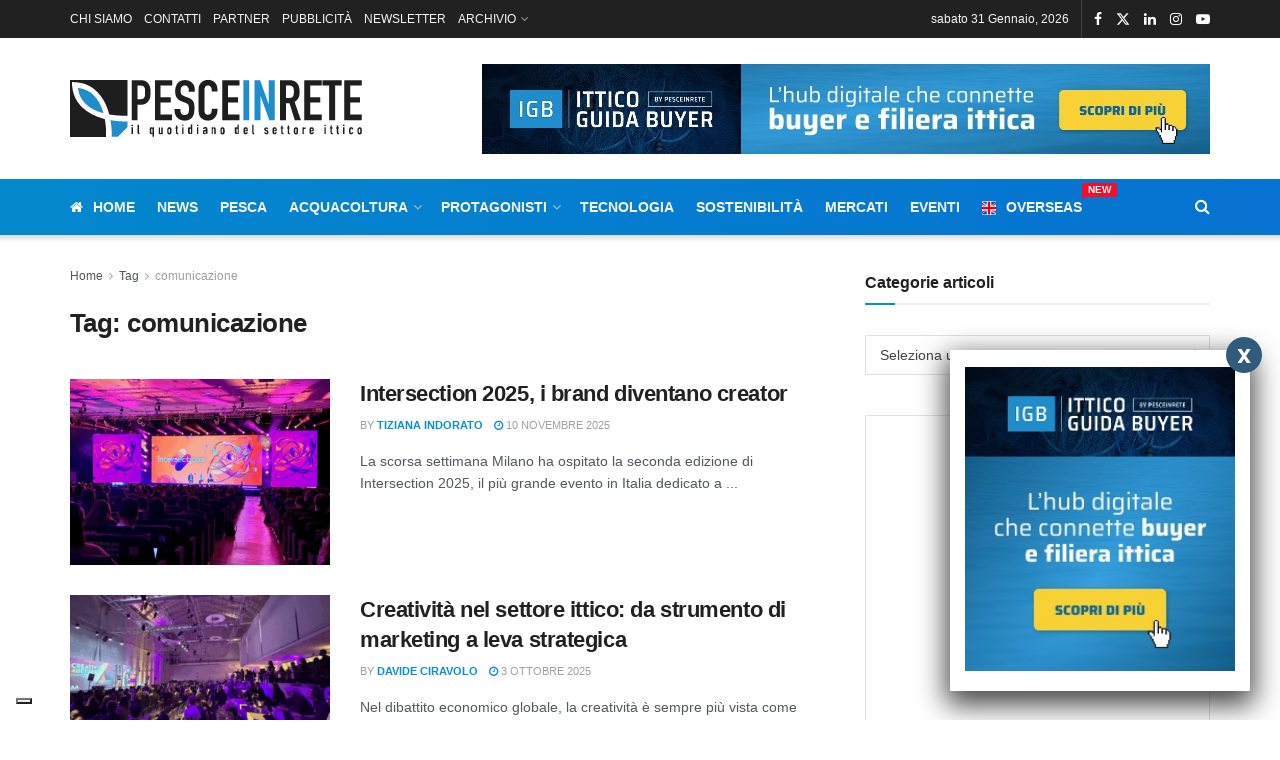

--- FILE ---
content_type: text/html; charset=UTF-8
request_url: https://www.pesceinrete.com/tag/comunicazione/
body_size: 35818
content:
<!doctype html>
<!--[if lt IE 7]> <html class="no-js lt-ie9 lt-ie8 lt-ie7" lang="it-IT"> <![endif]-->
<!--[if IE 7]>    <html class="no-js lt-ie9 lt-ie8" lang="it-IT"> <![endif]-->
<!--[if IE 8]>    <html class="no-js lt-ie9" lang="it-IT"> <![endif]-->
<!--[if IE 9]>    <html class="no-js lt-ie10" lang="it-IT"> <![endif]-->
<!--[if gt IE 8]><!--> <html class="no-js" lang="it-IT"> <!--<![endif]-->
<head>
    <meta http-equiv="Content-Type" content="text/html; charset=UTF-8" />
    <meta name='viewport' content='width=device-width, initial-scale=1, user-scalable=yes' />
    <link rel="profile" href="http://gmpg.org/xfn/11" />
    <link rel="pingback" href="https://www.pesceinrete.com/xmlrpc.php" />
    <!-- Manifest added by SuperPWA - Progressive Web Apps Plugin For WordPress -->
<link rel="manifest" href="/superpwa-manifest.json">
<meta name="theme-color" content="#b9e0fa">
<meta name="mobile-web-app-capable" content="yes">
<meta name="apple-touch-fullscreen" content="yes">
<meta name="apple-mobile-web-app-title" content="www.pesceinrete.com">
<meta name="application-name" content="www.pesceinrete.com">
<meta name="apple-mobile-web-app-capable" content="yes">
<meta name="apple-mobile-web-app-status-bar-style" content="default">
<link rel="apple-touch-icon"  href="https://www.pesceinrete.com/wp-content/uploads/2019/05/icon-pesceinrete-192.png">
<link rel="apple-touch-icon" sizes="192x192" href="https://www.pesceinrete.com/wp-content/uploads/2019/05/icon-pesceinrete-192.png">
<!-- / SuperPWA.com -->
<meta name='robots' content='index, follow, max-image-preview:large, max-snippet:-1, max-video-preview:-1' />
			<script type="text/javascript">
			  var jnews_ajax_url = '/?ajax-request=jnews'
			</script>
			<script type="text/javascript">;window.jnews=window.jnews||{},window.jnews.library=window.jnews.library||{},window.jnews.library=function(){"use strict";var e=this;e.win=window,e.doc=document,e.noop=function(){},e.globalBody=e.doc.getElementsByTagName("body")[0],e.globalBody=e.globalBody?e.globalBody:e.doc,e.win.jnewsDataStorage=e.win.jnewsDataStorage||{_storage:new WeakMap,put:function(e,t,n){this._storage.has(e)||this._storage.set(e,new Map),this._storage.get(e).set(t,n)},get:function(e,t){return this._storage.get(e).get(t)},has:function(e,t){return this._storage.has(e)&&this._storage.get(e).has(t)},remove:function(e,t){var n=this._storage.get(e).delete(t);return 0===!this._storage.get(e).size&&this._storage.delete(e),n}},e.windowWidth=function(){return e.win.innerWidth||e.docEl.clientWidth||e.globalBody.clientWidth},e.windowHeight=function(){return e.win.innerHeight||e.docEl.clientHeight||e.globalBody.clientHeight},e.requestAnimationFrame=e.win.requestAnimationFrame||e.win.webkitRequestAnimationFrame||e.win.mozRequestAnimationFrame||e.win.msRequestAnimationFrame||window.oRequestAnimationFrame||function(e){return setTimeout(e,1e3/60)},e.cancelAnimationFrame=e.win.cancelAnimationFrame||e.win.webkitCancelAnimationFrame||e.win.webkitCancelRequestAnimationFrame||e.win.mozCancelAnimationFrame||e.win.msCancelRequestAnimationFrame||e.win.oCancelRequestAnimationFrame||function(e){clearTimeout(e)},e.classListSupport="classList"in document.createElement("_"),e.hasClass=e.classListSupport?function(e,t){return e.classList.contains(t)}:function(e,t){return e.className.indexOf(t)>=0},e.addClass=e.classListSupport?function(t,n){e.hasClass(t,n)||t.classList.add(n)}:function(t,n){e.hasClass(t,n)||(t.className+=" "+n)},e.removeClass=e.classListSupport?function(t,n){e.hasClass(t,n)&&t.classList.remove(n)}:function(t,n){e.hasClass(t,n)&&(t.className=t.className.replace(n,""))},e.objKeys=function(e){var t=[];for(var n in e)Object.prototype.hasOwnProperty.call(e,n)&&t.push(n);return t},e.isObjectSame=function(e,t){var n=!0;return JSON.stringify(e)!==JSON.stringify(t)&&(n=!1),n},e.extend=function(){for(var e,t,n,o=arguments[0]||{},i=1,a=arguments.length;i<a;i++)if(null!==(e=arguments[i]))for(t in e)o!==(n=e[t])&&void 0!==n&&(o[t]=n);return o},e.dataStorage=e.win.jnewsDataStorage,e.isVisible=function(e){return 0!==e.offsetWidth&&0!==e.offsetHeight||e.getBoundingClientRect().length},e.getHeight=function(e){return e.offsetHeight||e.clientHeight||e.getBoundingClientRect().height},e.getWidth=function(e){return e.offsetWidth||e.clientWidth||e.getBoundingClientRect().width},e.supportsPassive=!1;try{var t=Object.defineProperty({},"passive",{get:function(){e.supportsPassive=!0}});"createEvent"in e.doc?e.win.addEventListener("test",null,t):"fireEvent"in e.doc&&e.win.attachEvent("test",null)}catch(e){}e.passiveOption=!!e.supportsPassive&&{passive:!0},e.setStorage=function(e,t){e="jnews-"+e;var n={expired:Math.floor(((new Date).getTime()+432e5)/1e3)};t=Object.assign(n,t);localStorage.setItem(e,JSON.stringify(t))},e.getStorage=function(e){e="jnews-"+e;var t=localStorage.getItem(e);return null!==t&&0<t.length?JSON.parse(localStorage.getItem(e)):{}},e.expiredStorage=function(){var t,n="jnews-";for(var o in localStorage)o.indexOf(n)>-1&&"undefined"!==(t=e.getStorage(o.replace(n,""))).expired&&t.expired<Math.floor((new Date).getTime()/1e3)&&localStorage.removeItem(o)},e.addEvents=function(t,n,o){for(var i in n){var a=["touchstart","touchmove"].indexOf(i)>=0&&!o&&e.passiveOption;"createEvent"in e.doc?t.addEventListener(i,n[i],a):"fireEvent"in e.doc&&t.attachEvent("on"+i,n[i])}},e.removeEvents=function(t,n){for(var o in n)"createEvent"in e.doc?t.removeEventListener(o,n[o]):"fireEvent"in e.doc&&t.detachEvent("on"+o,n[o])},e.triggerEvents=function(t,n,o){var i;o=o||{detail:null};return"createEvent"in e.doc?(!(i=e.doc.createEvent("CustomEvent")||new CustomEvent(n)).initCustomEvent||i.initCustomEvent(n,!0,!1,o),void t.dispatchEvent(i)):"fireEvent"in e.doc?((i=e.doc.createEventObject()).eventType=n,void t.fireEvent("on"+i.eventType,i)):void 0},e.getParents=function(t,n){void 0===n&&(n=e.doc);for(var o=[],i=t.parentNode,a=!1;!a;)if(i){var r=i;r.querySelectorAll(n).length?a=!0:(o.push(r),i=r.parentNode)}else o=[],a=!0;return o},e.forEach=function(e,t,n){for(var o=0,i=e.length;o<i;o++)t.call(n,e[o],o)},e.getText=function(e){return e.innerText||e.textContent},e.setText=function(e,t){var n="object"==typeof t?t.innerText||t.textContent:t;e.innerText&&(e.innerText=n),e.textContent&&(e.textContent=n)},e.httpBuildQuery=function(t){return e.objKeys(t).reduce(function t(n){var o=arguments.length>1&&void 0!==arguments[1]?arguments[1]:null;return function(i,a){var r=n[a];a=encodeURIComponent(a);var s=o?"".concat(o,"[").concat(a,"]"):a;return null==r||"function"==typeof r?(i.push("".concat(s,"=")),i):["number","boolean","string"].includes(typeof r)?(i.push("".concat(s,"=").concat(encodeURIComponent(r))),i):(i.push(e.objKeys(r).reduce(t(r,s),[]).join("&")),i)}}(t),[]).join("&")},e.get=function(t,n,o,i){return o="function"==typeof o?o:e.noop,e.ajax("GET",t,n,o,i)},e.post=function(t,n,o,i){return o="function"==typeof o?o:e.noop,e.ajax("POST",t,n,o,i)},e.ajax=function(t,n,o,i,a){var r=new XMLHttpRequest,s=n,c=e.httpBuildQuery(o);if(t=-1!=["GET","POST"].indexOf(t)?t:"GET",r.open(t,s+("GET"==t?"?"+c:""),!0),"POST"==t&&r.setRequestHeader("Content-type","application/x-www-form-urlencoded"),r.setRequestHeader("X-Requested-With","XMLHttpRequest"),r.onreadystatechange=function(){4===r.readyState&&200<=r.status&&300>r.status&&"function"==typeof i&&i.call(void 0,r.response)},void 0!==a&&!a){return{xhr:r,send:function(){r.send("POST"==t?c:null)}}}return r.send("POST"==t?c:null),{xhr:r}},e.scrollTo=function(t,n,o){function i(e,t,n){this.start=this.position(),this.change=e-this.start,this.currentTime=0,this.increment=20,this.duration=void 0===n?500:n,this.callback=t,this.finish=!1,this.animateScroll()}return Math.easeInOutQuad=function(e,t,n,o){return(e/=o/2)<1?n/2*e*e+t:-n/2*(--e*(e-2)-1)+t},i.prototype.stop=function(){this.finish=!0},i.prototype.move=function(t){e.doc.documentElement.scrollTop=t,e.globalBody.parentNode.scrollTop=t,e.globalBody.scrollTop=t},i.prototype.position=function(){return e.doc.documentElement.scrollTop||e.globalBody.parentNode.scrollTop||e.globalBody.scrollTop},i.prototype.animateScroll=function(){this.currentTime+=this.increment;var t=Math.easeInOutQuad(this.currentTime,this.start,this.change,this.duration);this.move(t),this.currentTime<this.duration&&!this.finish?e.requestAnimationFrame.call(e.win,this.animateScroll.bind(this)):this.callback&&"function"==typeof this.callback&&this.callback()},new i(t,n,o)},e.unwrap=function(t){var n,o=t;e.forEach(t,(function(e,t){n?n+=e:n=e})),o.replaceWith(n)},e.performance={start:function(e){performance.mark(e+"Start")},stop:function(e){performance.mark(e+"End"),performance.measure(e,e+"Start",e+"End")}},e.fps=function(){var t=0,n=0,o=0;!function(){var i=t=0,a=0,r=0,s=document.getElementById("fpsTable"),c=function(t){void 0===document.getElementsByTagName("body")[0]?e.requestAnimationFrame.call(e.win,(function(){c(t)})):document.getElementsByTagName("body")[0].appendChild(t)};null===s&&((s=document.createElement("div")).style.position="fixed",s.style.top="120px",s.style.left="10px",s.style.width="100px",s.style.height="20px",s.style.border="1px solid black",s.style.fontSize="11px",s.style.zIndex="100000",s.style.backgroundColor="white",s.id="fpsTable",c(s));var l=function(){o++,n=Date.now(),(a=(o/(r=(n-t)/1e3)).toPrecision(2))!=i&&(i=a,s.innerHTML=i+"fps"),1<r&&(t=n,o=0),e.requestAnimationFrame.call(e.win,l)};l()}()},e.instr=function(e,t){for(var n=0;n<t.length;n++)if(-1!==e.toLowerCase().indexOf(t[n].toLowerCase()))return!0},e.winLoad=function(t,n){function o(o){if("complete"===e.doc.readyState||"interactive"===e.doc.readyState)return!o||n?setTimeout(t,n||1):t(o),1}o()||e.addEvents(e.win,{load:o})},e.docReady=function(t,n){function o(o){if("complete"===e.doc.readyState||"interactive"===e.doc.readyState)return!o||n?setTimeout(t,n||1):t(o),1}o()||e.addEvents(e.doc,{DOMContentLoaded:o})},e.fireOnce=function(){e.docReady((function(){e.assets=e.assets||[],e.assets.length&&(e.boot(),e.load_assets())}),50)},e.boot=function(){e.length&&e.doc.querySelectorAll("style[media]").forEach((function(e){"not all"==e.getAttribute("media")&&e.removeAttribute("media")}))},e.create_js=function(t,n){var o=e.doc.createElement("script");switch(o.setAttribute("src",t),n){case"defer":o.setAttribute("defer",!0);break;case"async":o.setAttribute("async",!0);break;case"deferasync":o.setAttribute("defer",!0),o.setAttribute("async",!0)}e.globalBody.appendChild(o)},e.load_assets=function(){"object"==typeof e.assets&&e.forEach(e.assets.slice(0),(function(t,n){var o="";t.defer&&(o+="defer"),t.async&&(o+="async"),e.create_js(t.url,o);var i=e.assets.indexOf(t);i>-1&&e.assets.splice(i,1)})),e.assets=jnewsoption.au_scripts=window.jnewsads=[]},e.setCookie=function(e,t,n){var o="";if(n){var i=new Date;i.setTime(i.getTime()+24*n*60*60*1e3),o="; expires="+i.toUTCString()}document.cookie=e+"="+(t||"")+o+"; path=/"},e.getCookie=function(e){for(var t=e+"=",n=document.cookie.split(";"),o=0;o<n.length;o++){for(var i=n[o];" "==i.charAt(0);)i=i.substring(1,i.length);if(0==i.indexOf(t))return i.substring(t.length,i.length)}return null},e.eraseCookie=function(e){document.cookie=e+"=; Path=/; Expires=Thu, 01 Jan 1970 00:00:01 GMT;"},e.docReady((function(){e.globalBody=e.globalBody==e.doc?e.doc.getElementsByTagName("body")[0]:e.globalBody,e.globalBody=e.globalBody?e.globalBody:e.doc})),e.winLoad((function(){e.winLoad((function(){var t=!1;if(void 0!==window.jnewsadmin)if(void 0!==window.file_version_checker){var n=e.objKeys(window.file_version_checker);n.length?n.forEach((function(e){t||"10.0.4"===window.file_version_checker[e]||(t=!0)})):t=!0}else t=!0;t&&(window.jnewsHelper.getMessage(),window.jnewsHelper.getNotice())}),2500)}))},window.jnews.library=new window.jnews.library;</script>
	<!-- This site is optimized with the Yoast SEO Premium plugin v23.9 (Yoast SEO v26.8) - https://yoast.com/product/yoast-seo-premium-wordpress/ -->
	<title>comunicazione Archivi - Pesceinrete</title>
	<link rel="canonical" href="https://www.pesceinrete.com/tag/comunicazione/" />
	<meta property="og:locale" content="it_IT" />
	<meta property="og:type" content="article" />
	<meta property="og:title" content="comunicazione Archivi" />
	<meta property="og:url" content="https://www.pesceinrete.com/tag/comunicazione/" />
	<meta property="og:site_name" content="Pesceinrete" />
	<meta name="twitter:card" content="summary_large_image" />
	<meta name="twitter:site" content="@pesceinrete" />
	<script type="application/ld+json" class="yoast-schema-graph">{"@context":"https://schema.org","@graph":[{"@type":"CollectionPage","@id":"https://www.pesceinrete.com/tag/comunicazione/","url":"https://www.pesceinrete.com/tag/comunicazione/","name":"comunicazione Archivi - Pesceinrete","isPartOf":{"@id":"https://www.pesceinrete.com/#website"},"primaryImageOfPage":{"@id":"https://www.pesceinrete.com/tag/comunicazione/#primaryimage"},"image":{"@id":"https://www.pesceinrete.com/tag/comunicazione/#primaryimage"},"thumbnailUrl":"https://www.pesceinrete.com/wp-content/uploads/2025/11/Intersection-2025-1.png","breadcrumb":{"@id":"https://www.pesceinrete.com/tag/comunicazione/#breadcrumb"},"inLanguage":"it-IT"},{"@type":"ImageObject","inLanguage":"it-IT","@id":"https://www.pesceinrete.com/tag/comunicazione/#primaryimage","url":"https://www.pesceinrete.com/wp-content/uploads/2025/11/Intersection-2025-1.png","contentUrl":"https://www.pesceinrete.com/wp-content/uploads/2025/11/Intersection-2025-1.png","width":640,"height":375,"caption":"Intersection 2025"},{"@type":"BreadcrumbList","@id":"https://www.pesceinrete.com/tag/comunicazione/#breadcrumb","itemListElement":[{"@type":"ListItem","position":1,"name":"Home","item":"https://www.pesceinrete.com/"},{"@type":"ListItem","position":2,"name":"comunicazione"}]},{"@type":"WebSite","@id":"https://www.pesceinrete.com/#website","url":"https://www.pesceinrete.com/","name":"www.pesceinrete.com","description":"Quotidiano settore ittico, pesca e acquacoltura","publisher":{"@id":"https://www.pesceinrete.com/#organization"},"potentialAction":[{"@type":"SearchAction","target":{"@type":"EntryPoint","urlTemplate":"https://www.pesceinrete.com/?s={search_term_string}"},"query-input":{"@type":"PropertyValueSpecification","valueRequired":true,"valueName":"search_term_string"}}],"inLanguage":"it-IT"},{"@type":"Organization","@id":"https://www.pesceinrete.com/#organization","name":"Pesceinrete.com","url":"https://www.pesceinrete.com/","logo":{"@type":"ImageObject","inLanguage":"it-IT","@id":"https://www.pesceinrete.com/#/schema/logo/image/","url":"https://www.pesceinrete.com/wp-content/uploads/2018/11/pesceinrete-sm.png","contentUrl":"https://www.pesceinrete.com/wp-content/uploads/2018/11/pesceinrete-sm.png","width":177,"height":35,"caption":"Pesceinrete.com"},"image":{"@id":"https://www.pesceinrete.com/#/schema/logo/image/"},"sameAs":["https://www.facebook.com/pesceinrete","https://x.com/pesceinrete","https://www.linkedin.com/company/pesceinrete-com","https://www.youtube.com/channel/UCBC-RFiLZjSE_L1aKZHikTg"]}]}</script>
	<!-- / Yoast SEO Premium plugin. -->


<link rel='dns-prefetch' href='//cdn.iubenda.com' />
<link rel='dns-prefetch' href='//www.google.com' />
<link rel="alternate" type="application/rss+xml" title="Pesceinrete &raquo; Feed" href="https://www.pesceinrete.com/feed/" />
<link rel="alternate" type="application/rss+xml" title="Pesceinrete &raquo; Feed dei commenti" href="https://www.pesceinrete.com/comments/feed/" />
<link rel="alternate" type="application/rss+xml" title="Pesceinrete &raquo; comunicazione Feed del tag" href="https://www.pesceinrete.com/tag/comunicazione/feed/" />
		<style>
			.lazyload,
			.lazyloading {
				max-width: 100%;
			}
		</style>
				<!-- This site uses the Google Analytics by MonsterInsights plugin v9.11.1 - Using Analytics tracking - https://www.monsterinsights.com/ -->
							<script src="//www.googletagmanager.com/gtag/js?id=G-0QYK421HEE"  data-cfasync="false" data-wpfc-render="false" type="text/javascript" async></script>
			<script data-cfasync="false" data-wpfc-render="false" type="text/javascript">
				var mi_version = '9.11.1';
				var mi_track_user = true;
				var mi_no_track_reason = '';
								var MonsterInsightsDefaultLocations = {"page_location":"https:\/\/www.pesceinrete.com\/tag\/comunicazione\/"};
								if ( typeof MonsterInsightsPrivacyGuardFilter === 'function' ) {
					var MonsterInsightsLocations = (typeof MonsterInsightsExcludeQuery === 'object') ? MonsterInsightsPrivacyGuardFilter( MonsterInsightsExcludeQuery ) : MonsterInsightsPrivacyGuardFilter( MonsterInsightsDefaultLocations );
				} else {
					var MonsterInsightsLocations = (typeof MonsterInsightsExcludeQuery === 'object') ? MonsterInsightsExcludeQuery : MonsterInsightsDefaultLocations;
				}

								var disableStrs = [
										'ga-disable-G-0QYK421HEE',
									];

				/* Function to detect opted out users */
				function __gtagTrackerIsOptedOut() {
					for (var index = 0; index < disableStrs.length; index++) {
						if (document.cookie.indexOf(disableStrs[index] + '=true') > -1) {
							return true;
						}
					}

					return false;
				}

				/* Disable tracking if the opt-out cookie exists. */
				if (__gtagTrackerIsOptedOut()) {
					for (var index = 0; index < disableStrs.length; index++) {
						window[disableStrs[index]] = true;
					}
				}

				/* Opt-out function */
				function __gtagTrackerOptout() {
					for (var index = 0; index < disableStrs.length; index++) {
						document.cookie = disableStrs[index] + '=true; expires=Thu, 31 Dec 2099 23:59:59 UTC; path=/';
						window[disableStrs[index]] = true;
					}
				}

				if ('undefined' === typeof gaOptout) {
					function gaOptout() {
						__gtagTrackerOptout();
					}
				}
								window.dataLayer = window.dataLayer || [];

				window.MonsterInsightsDualTracker = {
					helpers: {},
					trackers: {},
				};
				if (mi_track_user) {
					function __gtagDataLayer() {
						dataLayer.push(arguments);
					}

					function __gtagTracker(type, name, parameters) {
						if (!parameters) {
							parameters = {};
						}

						if (parameters.send_to) {
							__gtagDataLayer.apply(null, arguments);
							return;
						}

						if (type === 'event') {
														parameters.send_to = monsterinsights_frontend.v4_id;
							var hookName = name;
							if (typeof parameters['event_category'] !== 'undefined') {
								hookName = parameters['event_category'] + ':' + name;
							}

							if (typeof MonsterInsightsDualTracker.trackers[hookName] !== 'undefined') {
								MonsterInsightsDualTracker.trackers[hookName](parameters);
							} else {
								__gtagDataLayer('event', name, parameters);
							}
							
						} else {
							__gtagDataLayer.apply(null, arguments);
						}
					}

					__gtagTracker('js', new Date());
					__gtagTracker('set', {
						'developer_id.dZGIzZG': true,
											});
					if ( MonsterInsightsLocations.page_location ) {
						__gtagTracker('set', MonsterInsightsLocations);
					}
										__gtagTracker('config', 'G-0QYK421HEE', {"forceSSL":"true"} );
										window.gtag = __gtagTracker;										(function () {
						/* https://developers.google.com/analytics/devguides/collection/analyticsjs/ */
						/* ga and __gaTracker compatibility shim. */
						var noopfn = function () {
							return null;
						};
						var newtracker = function () {
							return new Tracker();
						};
						var Tracker = function () {
							return null;
						};
						var p = Tracker.prototype;
						p.get = noopfn;
						p.set = noopfn;
						p.send = function () {
							var args = Array.prototype.slice.call(arguments);
							args.unshift('send');
							__gaTracker.apply(null, args);
						};
						var __gaTracker = function () {
							var len = arguments.length;
							if (len === 0) {
								return;
							}
							var f = arguments[len - 1];
							if (typeof f !== 'object' || f === null || typeof f.hitCallback !== 'function') {
								if ('send' === arguments[0]) {
									var hitConverted, hitObject = false, action;
									if ('event' === arguments[1]) {
										if ('undefined' !== typeof arguments[3]) {
											hitObject = {
												'eventAction': arguments[3],
												'eventCategory': arguments[2],
												'eventLabel': arguments[4],
												'value': arguments[5] ? arguments[5] : 1,
											}
										}
									}
									if ('pageview' === arguments[1]) {
										if ('undefined' !== typeof arguments[2]) {
											hitObject = {
												'eventAction': 'page_view',
												'page_path': arguments[2],
											}
										}
									}
									if (typeof arguments[2] === 'object') {
										hitObject = arguments[2];
									}
									if (typeof arguments[5] === 'object') {
										Object.assign(hitObject, arguments[5]);
									}
									if ('undefined' !== typeof arguments[1].hitType) {
										hitObject = arguments[1];
										if ('pageview' === hitObject.hitType) {
											hitObject.eventAction = 'page_view';
										}
									}
									if (hitObject) {
										action = 'timing' === arguments[1].hitType ? 'timing_complete' : hitObject.eventAction;
										hitConverted = mapArgs(hitObject);
										__gtagTracker('event', action, hitConverted);
									}
								}
								return;
							}

							function mapArgs(args) {
								var arg, hit = {};
								var gaMap = {
									'eventCategory': 'event_category',
									'eventAction': 'event_action',
									'eventLabel': 'event_label',
									'eventValue': 'event_value',
									'nonInteraction': 'non_interaction',
									'timingCategory': 'event_category',
									'timingVar': 'name',
									'timingValue': 'value',
									'timingLabel': 'event_label',
									'page': 'page_path',
									'location': 'page_location',
									'title': 'page_title',
									'referrer' : 'page_referrer',
								};
								for (arg in args) {
																		if (!(!args.hasOwnProperty(arg) || !gaMap.hasOwnProperty(arg))) {
										hit[gaMap[arg]] = args[arg];
									} else {
										hit[arg] = args[arg];
									}
								}
								return hit;
							}

							try {
								f.hitCallback();
							} catch (ex) {
							}
						};
						__gaTracker.create = newtracker;
						__gaTracker.getByName = newtracker;
						__gaTracker.getAll = function () {
							return [];
						};
						__gaTracker.remove = noopfn;
						__gaTracker.loaded = true;
						window['__gaTracker'] = __gaTracker;
					})();
									} else {
										console.log("");
					(function () {
						function __gtagTracker() {
							return null;
						}

						window['__gtagTracker'] = __gtagTracker;
						window['gtag'] = __gtagTracker;
					})();
									}
			</script>
							<!-- / Google Analytics by MonsterInsights -->
		<style id='wp-img-auto-sizes-contain-inline-css' type='text/css'>
img:is([sizes=auto i],[sizes^="auto," i]){contain-intrinsic-size:3000px 1500px}
/*# sourceURL=wp-img-auto-sizes-contain-inline-css */
</style>
<link rel='stylesheet' id='rt-wls-css' href='https://www.pesceinrete.com/wp-content/plugins/wp-logo-showcase/assets/css/wplogoshowcase.css?ver=2.6.0' type='text/css' media='all' />
<style id='wp-emoji-styles-inline-css' type='text/css'>

	img.wp-smiley, img.emoji {
		display: inline !important;
		border: none !important;
		box-shadow: none !important;
		height: 1em !important;
		width: 1em !important;
		margin: 0 0.07em !important;
		vertical-align: -0.1em !important;
		background: none !important;
		padding: 0 !important;
	}
/*# sourceURL=wp-emoji-styles-inline-css */
</style>
<link rel='stylesheet' id='wp-block-library-css' href='https://www.pesceinrete.com/wp-includes/css/dist/block-library/style.min.css?ver=6.9' type='text/css' media='all' />
<style id='classic-theme-styles-inline-css' type='text/css'>
/*! This file is auto-generated */
.wp-block-button__link{color:#fff;background-color:#32373c;border-radius:9999px;box-shadow:none;text-decoration:none;padding:calc(.667em + 2px) calc(1.333em + 2px);font-size:1.125em}.wp-block-file__button{background:#32373c;color:#fff;text-decoration:none}
/*# sourceURL=/wp-includes/css/classic-themes.min.css */
</style>
<link rel='stylesheet' id='jnews-faq-css' href='https://www.pesceinrete.com/wp-content/plugins/jnews-essential/assets/css/faq.css?ver=12.0.3' type='text/css' media='all' />
<link rel='stylesheet' id='wp-components-css' href='https://www.pesceinrete.com/wp-includes/css/dist/components/style.min.css?ver=6.9' type='text/css' media='all' />
<link rel='stylesheet' id='wp-preferences-css' href='https://www.pesceinrete.com/wp-includes/css/dist/preferences/style.min.css?ver=6.9' type='text/css' media='all' />
<link rel='stylesheet' id='wp-block-editor-css' href='https://www.pesceinrete.com/wp-includes/css/dist/block-editor/style.min.css?ver=6.9' type='text/css' media='all' />
<link rel='stylesheet' id='popup-maker-block-library-style-css' href='https://www.pesceinrete.com/wp-content/plugins/popup-maker/dist/packages/block-library-style.css?ver=dbea705cfafe089d65f1' type='text/css' media='all' />
<style id='global-styles-inline-css' type='text/css'>
:root{--wp--preset--aspect-ratio--square: 1;--wp--preset--aspect-ratio--4-3: 4/3;--wp--preset--aspect-ratio--3-4: 3/4;--wp--preset--aspect-ratio--3-2: 3/2;--wp--preset--aspect-ratio--2-3: 2/3;--wp--preset--aspect-ratio--16-9: 16/9;--wp--preset--aspect-ratio--9-16: 9/16;--wp--preset--color--black: #000000;--wp--preset--color--cyan-bluish-gray: #abb8c3;--wp--preset--color--white: #ffffff;--wp--preset--color--pale-pink: #f78da7;--wp--preset--color--vivid-red: #cf2e2e;--wp--preset--color--luminous-vivid-orange: #ff6900;--wp--preset--color--luminous-vivid-amber: #fcb900;--wp--preset--color--light-green-cyan: #7bdcb5;--wp--preset--color--vivid-green-cyan: #00d084;--wp--preset--color--pale-cyan-blue: #8ed1fc;--wp--preset--color--vivid-cyan-blue: #0693e3;--wp--preset--color--vivid-purple: #9b51e0;--wp--preset--gradient--vivid-cyan-blue-to-vivid-purple: linear-gradient(135deg,rgb(6,147,227) 0%,rgb(155,81,224) 100%);--wp--preset--gradient--light-green-cyan-to-vivid-green-cyan: linear-gradient(135deg,rgb(122,220,180) 0%,rgb(0,208,130) 100%);--wp--preset--gradient--luminous-vivid-amber-to-luminous-vivid-orange: linear-gradient(135deg,rgb(252,185,0) 0%,rgb(255,105,0) 100%);--wp--preset--gradient--luminous-vivid-orange-to-vivid-red: linear-gradient(135deg,rgb(255,105,0) 0%,rgb(207,46,46) 100%);--wp--preset--gradient--very-light-gray-to-cyan-bluish-gray: linear-gradient(135deg,rgb(238,238,238) 0%,rgb(169,184,195) 100%);--wp--preset--gradient--cool-to-warm-spectrum: linear-gradient(135deg,rgb(74,234,220) 0%,rgb(151,120,209) 20%,rgb(207,42,186) 40%,rgb(238,44,130) 60%,rgb(251,105,98) 80%,rgb(254,248,76) 100%);--wp--preset--gradient--blush-light-purple: linear-gradient(135deg,rgb(255,206,236) 0%,rgb(152,150,240) 100%);--wp--preset--gradient--blush-bordeaux: linear-gradient(135deg,rgb(254,205,165) 0%,rgb(254,45,45) 50%,rgb(107,0,62) 100%);--wp--preset--gradient--luminous-dusk: linear-gradient(135deg,rgb(255,203,112) 0%,rgb(199,81,192) 50%,rgb(65,88,208) 100%);--wp--preset--gradient--pale-ocean: linear-gradient(135deg,rgb(255,245,203) 0%,rgb(182,227,212) 50%,rgb(51,167,181) 100%);--wp--preset--gradient--electric-grass: linear-gradient(135deg,rgb(202,248,128) 0%,rgb(113,206,126) 100%);--wp--preset--gradient--midnight: linear-gradient(135deg,rgb(2,3,129) 0%,rgb(40,116,252) 100%);--wp--preset--font-size--small: 13px;--wp--preset--font-size--medium: 20px;--wp--preset--font-size--large: 36px;--wp--preset--font-size--x-large: 42px;--wp--preset--spacing--20: 0.44rem;--wp--preset--spacing--30: 0.67rem;--wp--preset--spacing--40: 1rem;--wp--preset--spacing--50: 1.5rem;--wp--preset--spacing--60: 2.25rem;--wp--preset--spacing--70: 3.38rem;--wp--preset--spacing--80: 5.06rem;--wp--preset--shadow--natural: 6px 6px 9px rgba(0, 0, 0, 0.2);--wp--preset--shadow--deep: 12px 12px 50px rgba(0, 0, 0, 0.4);--wp--preset--shadow--sharp: 6px 6px 0px rgba(0, 0, 0, 0.2);--wp--preset--shadow--outlined: 6px 6px 0px -3px rgb(255, 255, 255), 6px 6px rgb(0, 0, 0);--wp--preset--shadow--crisp: 6px 6px 0px rgb(0, 0, 0);}:where(.is-layout-flex){gap: 0.5em;}:where(.is-layout-grid){gap: 0.5em;}body .is-layout-flex{display: flex;}.is-layout-flex{flex-wrap: wrap;align-items: center;}.is-layout-flex > :is(*, div){margin: 0;}body .is-layout-grid{display: grid;}.is-layout-grid > :is(*, div){margin: 0;}:where(.wp-block-columns.is-layout-flex){gap: 2em;}:where(.wp-block-columns.is-layout-grid){gap: 2em;}:where(.wp-block-post-template.is-layout-flex){gap: 1.25em;}:where(.wp-block-post-template.is-layout-grid){gap: 1.25em;}.has-black-color{color: var(--wp--preset--color--black) !important;}.has-cyan-bluish-gray-color{color: var(--wp--preset--color--cyan-bluish-gray) !important;}.has-white-color{color: var(--wp--preset--color--white) !important;}.has-pale-pink-color{color: var(--wp--preset--color--pale-pink) !important;}.has-vivid-red-color{color: var(--wp--preset--color--vivid-red) !important;}.has-luminous-vivid-orange-color{color: var(--wp--preset--color--luminous-vivid-orange) !important;}.has-luminous-vivid-amber-color{color: var(--wp--preset--color--luminous-vivid-amber) !important;}.has-light-green-cyan-color{color: var(--wp--preset--color--light-green-cyan) !important;}.has-vivid-green-cyan-color{color: var(--wp--preset--color--vivid-green-cyan) !important;}.has-pale-cyan-blue-color{color: var(--wp--preset--color--pale-cyan-blue) !important;}.has-vivid-cyan-blue-color{color: var(--wp--preset--color--vivid-cyan-blue) !important;}.has-vivid-purple-color{color: var(--wp--preset--color--vivid-purple) !important;}.has-black-background-color{background-color: var(--wp--preset--color--black) !important;}.has-cyan-bluish-gray-background-color{background-color: var(--wp--preset--color--cyan-bluish-gray) !important;}.has-white-background-color{background-color: var(--wp--preset--color--white) !important;}.has-pale-pink-background-color{background-color: var(--wp--preset--color--pale-pink) !important;}.has-vivid-red-background-color{background-color: var(--wp--preset--color--vivid-red) !important;}.has-luminous-vivid-orange-background-color{background-color: var(--wp--preset--color--luminous-vivid-orange) !important;}.has-luminous-vivid-amber-background-color{background-color: var(--wp--preset--color--luminous-vivid-amber) !important;}.has-light-green-cyan-background-color{background-color: var(--wp--preset--color--light-green-cyan) !important;}.has-vivid-green-cyan-background-color{background-color: var(--wp--preset--color--vivid-green-cyan) !important;}.has-pale-cyan-blue-background-color{background-color: var(--wp--preset--color--pale-cyan-blue) !important;}.has-vivid-cyan-blue-background-color{background-color: var(--wp--preset--color--vivid-cyan-blue) !important;}.has-vivid-purple-background-color{background-color: var(--wp--preset--color--vivid-purple) !important;}.has-black-border-color{border-color: var(--wp--preset--color--black) !important;}.has-cyan-bluish-gray-border-color{border-color: var(--wp--preset--color--cyan-bluish-gray) !important;}.has-white-border-color{border-color: var(--wp--preset--color--white) !important;}.has-pale-pink-border-color{border-color: var(--wp--preset--color--pale-pink) !important;}.has-vivid-red-border-color{border-color: var(--wp--preset--color--vivid-red) !important;}.has-luminous-vivid-orange-border-color{border-color: var(--wp--preset--color--luminous-vivid-orange) !important;}.has-luminous-vivid-amber-border-color{border-color: var(--wp--preset--color--luminous-vivid-amber) !important;}.has-light-green-cyan-border-color{border-color: var(--wp--preset--color--light-green-cyan) !important;}.has-vivid-green-cyan-border-color{border-color: var(--wp--preset--color--vivid-green-cyan) !important;}.has-pale-cyan-blue-border-color{border-color: var(--wp--preset--color--pale-cyan-blue) !important;}.has-vivid-cyan-blue-border-color{border-color: var(--wp--preset--color--vivid-cyan-blue) !important;}.has-vivid-purple-border-color{border-color: var(--wp--preset--color--vivid-purple) !important;}.has-vivid-cyan-blue-to-vivid-purple-gradient-background{background: var(--wp--preset--gradient--vivid-cyan-blue-to-vivid-purple) !important;}.has-light-green-cyan-to-vivid-green-cyan-gradient-background{background: var(--wp--preset--gradient--light-green-cyan-to-vivid-green-cyan) !important;}.has-luminous-vivid-amber-to-luminous-vivid-orange-gradient-background{background: var(--wp--preset--gradient--luminous-vivid-amber-to-luminous-vivid-orange) !important;}.has-luminous-vivid-orange-to-vivid-red-gradient-background{background: var(--wp--preset--gradient--luminous-vivid-orange-to-vivid-red) !important;}.has-very-light-gray-to-cyan-bluish-gray-gradient-background{background: var(--wp--preset--gradient--very-light-gray-to-cyan-bluish-gray) !important;}.has-cool-to-warm-spectrum-gradient-background{background: var(--wp--preset--gradient--cool-to-warm-spectrum) !important;}.has-blush-light-purple-gradient-background{background: var(--wp--preset--gradient--blush-light-purple) !important;}.has-blush-bordeaux-gradient-background{background: var(--wp--preset--gradient--blush-bordeaux) !important;}.has-luminous-dusk-gradient-background{background: var(--wp--preset--gradient--luminous-dusk) !important;}.has-pale-ocean-gradient-background{background: var(--wp--preset--gradient--pale-ocean) !important;}.has-electric-grass-gradient-background{background: var(--wp--preset--gradient--electric-grass) !important;}.has-midnight-gradient-background{background: var(--wp--preset--gradient--midnight) !important;}.has-small-font-size{font-size: var(--wp--preset--font-size--small) !important;}.has-medium-font-size{font-size: var(--wp--preset--font-size--medium) !important;}.has-large-font-size{font-size: var(--wp--preset--font-size--large) !important;}.has-x-large-font-size{font-size: var(--wp--preset--font-size--x-large) !important;}
:where(.wp-block-post-template.is-layout-flex){gap: 1.25em;}:where(.wp-block-post-template.is-layout-grid){gap: 1.25em;}
:where(.wp-block-term-template.is-layout-flex){gap: 1.25em;}:where(.wp-block-term-template.is-layout-grid){gap: 1.25em;}
:where(.wp-block-columns.is-layout-flex){gap: 2em;}:where(.wp-block-columns.is-layout-grid){gap: 2em;}
:root :where(.wp-block-pullquote){font-size: 1.5em;line-height: 1.6;}
/*# sourceURL=global-styles-inline-css */
</style>
<link rel='stylesheet' id='contact-form-7-css' href='https://www.pesceinrete.com/wp-content/plugins/contact-form-7/includes/css/styles.css?ver=6.1.4' type='text/css' media='all' />
<link rel='stylesheet' id='wpcf7-redirect-script-frontend-css' href='https://www.pesceinrete.com/wp-content/plugins/wpcf7-redirect/build/assets/frontend-script.css?ver=2c532d7e2be36f6af233' type='text/css' media='all' />
<link rel='stylesheet' id='elementor-frontend-css' href='https://www.pesceinrete.com/wp-content/plugins/elementor/assets/css/frontend.min.css?ver=3.34.2' type='text/css' media='all' />
<link rel='stylesheet' id='popup-maker-site-css' href='https://www.pesceinrete.com/wp-content/plugins/popup-maker/dist/assets/site.css?ver=1.21.5' type='text/css' media='all' />
<style id='popup-maker-site-inline-css' type='text/css'>
/* Popup Google Fonts */
@import url('//fonts.googleapis.com/css?family=Poppins:700,500|Montserrat:100');

/* Popup Theme 32628: Blu aziendale */
.pum-theme-32628, .pum-theme-enterprise-blue { background-color: rgba( 6, 17, 40, 0.70 ) } 
.pum-theme-32628 .pum-container, .pum-theme-enterprise-blue .pum-container { padding: 11px; border-radius: 1px; border: 1px none #000000; box-shadow: 0px 10px 28px 4px rgba( 2, 2, 2, 0.73 ); background-color: rgba( 255, 255, 255, 1.00 ) } 
.pum-theme-32628 .pum-title, .pum-theme-enterprise-blue .pum-title { color: #315b7c; text-align: left; text-shadow: 0px 0px 0px rgba( 2, 2, 2, 0.23 ); font-family: inherit; font-weight: 100; font-size: 34px; line-height: 36px } 
.pum-theme-32628 .pum-content, .pum-theme-enterprise-blue .pum-content { color: #2d2d2d; font-family: inherit; font-weight: 100 } 
.pum-theme-32628 .pum-content + .pum-close, .pum-theme-enterprise-blue .pum-content + .pum-close { position: absolute; height: 36px; width: 36px; left: auto; right: -12px; bottom: auto; top: -13px; padding: 9px; color: #ffffff; font-family: Poppins; font-weight: 700; font-size: 20px; line-height: 20px; border: 1px none #ffffff; border-radius: 42px; box-shadow: 0px 0px 0px 0px rgba( 2, 2, 2, 0.23 ); text-shadow: 0px 0px 0px rgba( 0, 0, 0, 0.23 ); background-color: rgba( 49, 91, 124, 1.00 ) } 

/* Popup Theme 32626: Tema predefinito */
.pum-theme-32626, .pum-theme-tema-predefinito { background-color: rgba( 0, 0, 0, 0.34 ) } 
.pum-theme-32626 .pum-container, .pum-theme-tema-predefinito .pum-container { padding: 18px; border-radius: 21px; border: 9px solid #ffffff; box-shadow: 1px 1px 26px 0px rgba( 2, 2, 2, 0.79 ); background-color: rgba( 232, 245, 248, 1.00 ) } 
.pum-theme-32626 .pum-title, .pum-theme-tema-predefinito .pum-title { color: #1c8dcc; text-align: center; text-shadow: 0px 0px 0px rgba( 2, 2, 2, 0.23 ); font-family: Poppins; font-weight: 700; font-size: 30px; line-height: 31px } 
.pum-theme-32626 .pum-content, .pum-theme-tema-predefinito .pum-content { color: #000000; font-family: Poppins; font-weight: 500 } 
.pum-theme-32626 .pum-content + .pum-close, .pum-theme-tema-predefinito .pum-content + .pum-close { position: absolute; height: 35px; width: 35px; left: auto; right: 6px; bottom: auto; top: 6px; padding: -5px; color: #ffffff; font-family: inherit; font-weight: 800; font-size: 19px; line-height: 29px; border: 1px none #ffffff; border-radius: 24px; box-shadow: 1px 1px 3px 0px rgba( 2, 2, 2, 0.23 ); text-shadow: 0px 0px 0px rgba( 0, 0, 0, 0.23 ); background-color: rgba( 30, 115, 190, 1.00 ) } 

/* Popup Theme 32633: Content Only - For use with page builders or block editor */
.pum-theme-32633, .pum-theme-content-only { background-color: rgba( 0, 0, 0, 0.70 ) } 
.pum-theme-32633 .pum-container, .pum-theme-content-only .pum-container { padding: 0px; border-radius: 0px; border: 1px none #000000; box-shadow: 0px 0px 0px 0px rgba( 2, 2, 2, 0.00 ) } 
.pum-theme-32633 .pum-title, .pum-theme-content-only .pum-title { color: #000000; text-align: left; text-shadow: 0px 0px 0px rgba( 2, 2, 2, 0.23 ); font-family: inherit; font-weight: 400; font-size: 32px; line-height: 36px } 
.pum-theme-32633 .pum-content, .pum-theme-content-only .pum-content { color: #8c8c8c; font-family: inherit; font-weight: 400 } 
.pum-theme-32633 .pum-content + .pum-close, .pum-theme-content-only .pum-content + .pum-close { position: absolute; height: 18px; width: 18px; left: auto; right: 7px; bottom: auto; top: 7px; padding: 0px; color: #000000; font-family: inherit; font-weight: 700; font-size: 20px; line-height: 20px; border: 1px none #ffffff; border-radius: 15px; box-shadow: 0px 0px 0px 0px rgba( 2, 2, 2, 0.00 ); text-shadow: 0px 0px 0px rgba( 0, 0, 0, 0.00 ); background-color: rgba( 255, 255, 255, 0.00 ) } 

/* Popup Theme 32630: Bordo netto */
.pum-theme-32630, .pum-theme-cutting-edge { background-color: rgba( 0, 0, 0, 0.00 ) } 
.pum-theme-32630 .pum-container, .pum-theme-cutting-edge .pum-container { padding: 1px; border-radius: 0px; border: 1px none #000000; box-shadow: 0px 10px 25px 0px rgba( 2, 2, 2, 0.00 ); background-color: rgba( 30, 115, 190, 0.00 ) } 
.pum-theme-32630 .pum-title, .pum-theme-cutting-edge .pum-title { color: #ffffff; text-align: left; text-shadow: 0px 0px 0px rgba( 2, 2, 2, 0.23 ); font-family: Sans-Serif; font-weight: 100; font-size: 26px; line-height: 28px } 
.pum-theme-32630 .pum-content, .pum-theme-cutting-edge .pum-content { color: #ffffff; font-family: inherit; font-weight: 100 } 
.pum-theme-32630 .pum-content + .pum-close, .pum-theme-cutting-edge .pum-content + .pum-close { position: absolute; height: 26px; width: 24px; left: auto; right: 7px; bottom: auto; top: 12px; padding: 0px; color: #1e73be; font-family: Times New Roman; font-weight: 100; font-size: 32px; line-height: 24px; border: 1px none #ffffff; border-radius: 0px; box-shadow: -1px 1px 1px 0px rgba( 2, 2, 2, 0.10 ); text-shadow: -1px 1px 1px rgba( 0, 0, 0, 0.10 ); background-color: rgba( 31, 198, 224, 1.00 ) } 

/* Popup Theme 32631: Cornice */
.pum-theme-32631, .pum-theme-framed-border { background-color: rgba( 255, 255, 255, 0.50 ) } 
.pum-theme-32631 .pum-container, .pum-theme-framed-border .pum-container { padding: 1px; border-radius: 1px; border: 20px none #dd3333; box-shadow: 1px 1px 3px 0px rgba( 2, 2, 2, 0.97 ) inset; background-color: rgba( 255, 251, 239, 1.00 ) } 
.pum-theme-32631 .pum-title, .pum-theme-framed-border .pum-title { color: #000000; text-align: left; text-shadow: 0px 0px 0px rgba( 2, 2, 2, 0.23 ); font-family: inherit; font-weight: 100; font-size: 32px; line-height: 36px } 
.pum-theme-32631 .pum-content, .pum-theme-framed-border .pum-content { color: #2d2d2d; font-family: inherit; font-weight: 100 } 
.pum-theme-32631 .pum-content + .pum-close, .pum-theme-framed-border .pum-content + .pum-close { position: absolute; height: 20px; width: 20px; left: auto; right: -20px; bottom: auto; top: -20px; padding: 0px; color: #ffffff; font-family: Tahoma; font-weight: 700; font-size: 16px; line-height: 18px; border: 1px none #ffffff; border-radius: 0px; box-shadow: 0px 0px 0px 0px rgba( 2, 2, 2, 0.23 ); text-shadow: 0px 0px 0px rgba( 0, 0, 0, 0.23 ); background-color: rgba( 0, 0, 0, 0.55 ) } 

/* Popup Theme 32627: Light Box */
.pum-theme-32627, .pum-theme-lightbox { background-color: rgba( 0, 0, 0, 0.60 ) } 
.pum-theme-32627 .pum-container, .pum-theme-lightbox .pum-container { padding: 18px; border-radius: 3px; border: 8px solid #000000; box-shadow: 0px 0px 30px 0px rgba( 2, 2, 2, 1.00 ); background-color: rgba( 255, 255, 255, 1.00 ) } 
.pum-theme-32627 .pum-title, .pum-theme-lightbox .pum-title { color: #000000; text-align: left; text-shadow: 0px 0px 0px rgba( 2, 2, 2, 0.23 ); font-family: inherit; font-weight: 100; font-size: 32px; line-height: 36px } 
.pum-theme-32627 .pum-content, .pum-theme-lightbox .pum-content { color: #000000; font-family: inherit; font-weight: 100 } 
.pum-theme-32627 .pum-content + .pum-close, .pum-theme-lightbox .pum-content + .pum-close { position: absolute; height: 26px; width: 26px; left: auto; right: -13px; bottom: auto; top: -13px; padding: 0px; color: #ffffff; font-family: Arial; font-weight: 100; font-size: 24px; line-height: 24px; border: 2px solid #ffffff; border-radius: 26px; box-shadow: 0px 0px 15px 1px rgba( 2, 2, 2, 0.75 ); text-shadow: 0px 0px 0px rgba( 0, 0, 0, 0.23 ); background-color: rgba( 0, 0, 0, 1.00 ) } 

/* Popup Theme 32629: Disclaimer */
.pum-theme-32629, .pum-theme-hello-box { background-color: rgba( 0, 0, 0, 0.75 ) } 
.pum-theme-32629 .pum-container, .pum-theme-hello-box .pum-container { padding: 30px; border-radius: 80px; border: 14px solid #81d742; box-shadow: 0px 0px 0px 0px rgba( 2, 2, 2, 0.00 ); background-color: rgba( 255, 255, 255, 1.00 ) } 
.pum-theme-32629 .pum-title, .pum-theme-hello-box .pum-title { color: #2d2d2d; text-align: left; text-shadow: 0px 0px 0px rgba( 2, 2, 2, 0.23 ); font-family: Montserrat; font-weight: 100; font-size: 32px; line-height: 36px } 
.pum-theme-32629 .pum-content, .pum-theme-hello-box .pum-content { color: #2d2d2d; font-family: inherit; font-weight: 100 } 
.pum-theme-32629 .pum-content + .pum-close, .pum-theme-hello-box .pum-content + .pum-close { position: absolute; height: auto; width: auto; left: auto; right: -30px; bottom: auto; top: -30px; padding: 0px; color: #2d2d2d; font-family: Times New Roman; font-weight: 100; font-size: 32px; line-height: 28px; border: 1px none #ffffff; border-radius: 28px; box-shadow: 0px 0px 0px 0px rgba( 2, 2, 2, 0.23 ); text-shadow: 0px 0px 0px rgba( 0, 0, 0, 0.23 ); background-color: rgba( 255, 255, 255, 1.00 ) } 

/* Popup Theme 32632: Floating Bar - Soft Blue */
.pum-theme-32632, .pum-theme-floating-bar { background-color: rgba( 255, 255, 255, 0.00 ) } 
.pum-theme-32632 .pum-container, .pum-theme-floating-bar .pum-container { padding: 8px; border-radius: 0px; border: 1px none #000000; box-shadow: 1px 1px 3px 0px rgba( 2, 2, 2, 0.23 ); background-color: rgba( 238, 246, 252, 1.00 ) } 
.pum-theme-32632 .pum-title, .pum-theme-floating-bar .pum-title { color: #505050; text-align: left; text-shadow: 0px 0px 0px rgba( 2, 2, 2, 0.23 ); font-family: inherit; font-weight: 400; font-size: 32px; line-height: 36px } 
.pum-theme-32632 .pum-content, .pum-theme-floating-bar .pum-content { color: #505050; font-family: inherit; font-weight: 400 } 
.pum-theme-32632 .pum-content + .pum-close, .pum-theme-floating-bar .pum-content + .pum-close { position: absolute; height: 18px; width: 18px; left: auto; right: 5px; bottom: auto; top: 50%; padding: 0px; color: #505050; font-family: Sans-Serif; font-weight: 700; font-size: 15px; line-height: 18px; border: 1px solid #505050; border-radius: 15px; box-shadow: 0px 0px 0px 0px rgba( 2, 2, 2, 0.00 ); text-shadow: 0px 0px 0px rgba( 0, 0, 0, 0.00 ); background-color: rgba( 255, 255, 255, 0.00 ); transform: translate(0, -50%) } 

#pum-60739 {z-index: 1999999999}
#pum-44065 {z-index: 1999999999}
#pum-46696 {z-index: 1999999999}
#pum-45382 {z-index: 1999999999}
#pum-39064 {z-index: 1999999999}
#pum-32654 {z-index: 1999999999}

/*# sourceURL=popup-maker-site-inline-css */
</style>
<link rel='stylesheet' id='font-awesome-css' href='https://www.pesceinrete.com/wp-content/plugins/elementor/assets/lib/font-awesome/css/font-awesome.min.css?ver=4.7.0' type='text/css' media='all' />
<link rel='stylesheet' id='jnews-frontend-css' href='https://www.pesceinrete.com/wp-content/themes/jnews/assets/dist/frontend.min.css?ver=12.0.3' type='text/css' media='all' />
<link rel='stylesheet' id='jnews-elementor-css' href='https://www.pesceinrete.com/wp-content/themes/jnews/assets/css/elementor-frontend.css?ver=12.0.3' type='text/css' media='all' />
<link rel='stylesheet' id='jnews-style-css' href='https://www.pesceinrete.com/wp-content/themes/jnews/style.css?ver=12.0.3' type='text/css' media='all' />
<link rel='stylesheet' id='jnews-darkmode-css' href='https://www.pesceinrete.com/wp-content/themes/jnews/assets/css/darkmode.css?ver=12.0.3' type='text/css' media='all' />

<script  type="text/javascript" class=" _iub_cs_skip" type="text/javascript" id="iubenda-head-inline-scripts-0">
/* <![CDATA[ */
var _iub = _iub || [];
_iub.csConfiguration = {"askConsentAtCookiePolicyUpdate":true,"countryDetection":true,"enableLgpd":true,"enableUspr":true,"floatingPreferencesButtonDisplay":"bottom-left","lgpdAppliesGlobally":false,"logViaAlert":true,"perPurposeConsent":true,"siteId":2968560,"cookiePolicyId":29873569,"lang":"it", "banner":{ "acceptButtonColor":"#0690CC","acceptButtonDisplay":true,"backgroundColor":"#E1F2F6","closeButtonDisplay":false,"customizeButtonColor":"#026A7A","customizeButtonDisplay":true,"explicitWithdrawal":true,"listPurposes":true,"linksColor":"#000000","position":"bottom","rejectButtonColor":"#0690CC","rejectButtonDisplay":true,"textColor":"#000000" }};

//# sourceURL=iubenda-head-inline-scripts-0
/* ]]> */
</script>
<script  type="text/javascript" class=" _iub_cs_skip" type="text/javascript" src="//cdn.iubenda.com/cs/gpp/stub.js?ver=3.12.5" id="iubenda-head-scripts-0-js"></script>
<script  type="text/javascript" charset="UTF-8" async="" class=" _iub_cs_skip" type="text/javascript" src="//cdn.iubenda.com/cs/iubenda_cs.js?ver=3.12.5" id="iubenda-head-scripts-1-js"></script>
<script type="text/javascript" src="https://www.pesceinrete.com/wp-includes/js/jquery/jquery.min.js?ver=3.7.1" id="jquery-core-js"></script>
<script type="text/javascript" src="https://www.pesceinrete.com/wp-includes/js/jquery/jquery-migrate.min.js?ver=3.4.1" id="jquery-migrate-js"></script>
<script type="text/javascript" src="https://www.pesceinrete.com/wp-content/plugins/google-analytics-for-wordpress/assets/js/frontend-gtag.min.js?ver=9.11.1" id="monsterinsights-frontend-script-js" async="async" data-wp-strategy="async"></script>
<script data-cfasync="false" data-wpfc-render="false" type="text/javascript" id='monsterinsights-frontend-script-js-extra'>/* <![CDATA[ */
var monsterinsights_frontend = {"js_events_tracking":"true","download_extensions":"doc,pdf,ppt,zip,xls,docx,pptx,xlsx","inbound_paths":"[]","home_url":"https:\/\/www.pesceinrete.com","hash_tracking":"false","v4_id":"G-0QYK421HEE"};/* ]]> */
</script>
<link rel="https://api.w.org/" href="https://www.pesceinrete.com/wp-json/" /><link rel="alternate" title="JSON" type="application/json" href="https://www.pesceinrete.com/wp-json/wp/v2/tags/13060" /><link rel="EditURI" type="application/rsd+xml" title="RSD" href="https://www.pesceinrete.com/xmlrpc.php?rsd" />
<meta name="generator" content="WordPress 6.9" />

<!-- This site is using AdRotate Professional v5.15.4 to display their advertisements - https://ajdg.solutions/ -->
<!-- AdRotate CSS -->
<style type="text/css" media="screen">
	.gimbgmg { margin:0px; padding:0px; overflow:hidden; line-height:1; zoom:1; }
	.gimbgmg img { height:auto; }
	.gimbgmg-col { position:relative; float:left; }
	.gimbgmg-col:first-child { margin-left: 0; }
	.gimbgmg-col:last-child { margin-right: 0; }
	.woocommerce-page .gimbgmg, .bbpress-wrapper .gimbgmg { margin: 20px auto; clear:both; }
	.g-1 { margin:0px;  width:100%; max-width:300px; height:100%; max-height:250px; }
	.g-2 { margin:0px;  width:100%; max-width:728px; height:100%; max-height:90px; }
	@media only screen and (max-width: 480px) {
		.gimbgmg-col, .gimbgmg-dyn, .gimbgmg-single { width:100%; margin-left:0; margin-right:0; }
		.woocommerce-page .gimbgmg, .bbpress-wrapper .gimbgmg { margin: 10px auto; }
	}
</style>
<!-- /AdRotate CSS -->

<link rel="alternate" type="application/ld+json" href="https://www.pesceinrete.com/tag/comunicazione/?format=application/ld+json" title="Structured Descriptor Document (JSON-LD format)"><script type="application/ld+json" data-source="DataFeed:WordPress" data-schema="34920-post-Default">{"@context":"https:\/\/schema.org\/","@type":"CollectionPage","@id":"https:\/\/www.pesceinrete.com\/tag\/comunicazione\/#CollectionPage","headline":"comunicazione Tag","description":"","url":"https:\/\/www.pesceinrete.com\/tag\/comunicazione\/","hasPart":[{"@type":"NewsArticle","@id":"https:\/\/www.pesceinrete.com\/intersection-2025-brand-diventano-creator\/","headline":"Intersection 2025, i brand diventano creator","url":"https:\/\/www.pesceinrete.com\/intersection-2025-brand-diventano-creator\/","datePublished":"2025-11-10","dateModified":"2025-11-10","mainEntityOfPage":"https:\/\/www.pesceinrete.com\/intersection-2025-brand-diventano-creator\/","author":{"@type":"Person","@id":"https:\/\/www.pesceinrete.com\/author\/tiziana-indorato\/#Person","name":"Tiziana Indorato","url":"https:\/\/www.pesceinrete.com\/author\/tiziana-indorato\/","identifier":2238,"image":{"@type":"ImageObject","@id":"https:\/\/secure.gravatar.com\/avatar\/738cd80274d88687f8a0e24c26c558e5c6e7e7b5318cb35265264b46bda9f76c?s=96&d=mm&r=g","url":"https:\/\/secure.gravatar.com\/avatar\/738cd80274d88687f8a0e24c26c558e5c6e7e7b5318cb35265264b46bda9f76c?s=96&d=mm&r=g","height":96,"width":96}},"publisher":{"@type":"Organization","logo":{"@type":"ImageObject","@id":"https:\/\/www.pesceinrete.com\/wp-content\/uploads\/2018\/11\/pesceinrete.png","url":"https:\/\/www.pesceinrete.com\/wp-content\/uploads\/2018\/11\/pesceinrete.png","width":600,"height":60}},"image":{"@type":"ImageObject","@id":"https:\/\/www.pesceinrete.com\/wp-content\/uploads\/2025\/11\/Intersection-2025-1.png","url":"https:\/\/www.pesceinrete.com\/wp-content\/uploads\/2025\/11\/Intersection-2025-1.png","height":375,"width":640},"keywords":["acquacoltura","brand","comunicazione","creativit\u00e0","Intersection 2025","Marketing","settore ittico","storytelling","trasformazione"]},{"@type":"NewsArticle","@id":"https:\/\/www.pesceinrete.com\/creativita-nel-settore-ittico-fiducia-mercato\/","headline":"Creativit\u00e0 nel settore ittico: da strumento di marketing a leva strategica","url":"https:\/\/www.pesceinrete.com\/creativita-nel-settore-ittico-fiducia-mercato\/","datePublished":"2025-10-03","dateModified":"2025-10-03","mainEntityOfPage":"https:\/\/www.pesceinrete.com\/creativita-nel-settore-ittico-fiducia-mercato\/","author":{"@type":"Person","@id":"https:\/\/www.pesceinrete.com\/author\/davide-ciravolo\/#Person","name":"Davide Ciravolo","url":"https:\/\/www.pesceinrete.com\/author\/davide-ciravolo\/","identifier":2228,"image":{"@type":"ImageObject","@id":"https:\/\/secure.gravatar.com\/avatar\/fc3525402fa355d87d0ea161ac344170783da3290f3fa866ea2c918504f62852?s=96&d=mm&r=g","url":"https:\/\/secure.gravatar.com\/avatar\/fc3525402fa355d87d0ea161ac344170783da3290f3fa866ea2c918504f62852?s=96&d=mm&r=g","height":96,"width":96}},"publisher":{"@type":"Organization","logo":{"@type":"ImageObject","@id":"https:\/\/www.pesceinrete.com\/wp-content\/uploads\/2018\/11\/pesceinrete.png","url":"https:\/\/www.pesceinrete.com\/wp-content\/uploads\/2018\/11\/pesceinrete.png","width":600,"height":60}},"image":{"@type":"ImageObject","@id":"https:\/\/www.pesceinrete.com\/wp-content\/uploads\/2025\/10\/creativita-nel-settore-ittico-1.png","url":"https:\/\/www.pesceinrete.com\/wp-content\/uploads\/2025\/10\/creativita-nel-settore-ittico-1.png","height":375,"width":640},"keywords":["accessibilit\u00e0","comunicazione","consumatori","filiera ittica","GDO","marketing ittico","packaging","reputazione","sostenibilit\u00e0","storytelling"]},{"@type":"NewsArticle","@id":"https:\/\/www.pesceinrete.com\/storytelling-arma-dellindustria-ittica-per-le-sfide-future\/","headline":"Storytelling. Arma dell&#8217;industria ittica per le sfide future","url":"https:\/\/www.pesceinrete.com\/storytelling-arma-dellindustria-ittica-per-le-sfide-future\/","datePublished":"2021-07-06","dateModified":"2021-07-06","mainEntityOfPage":"https:\/\/www.pesceinrete.com\/storytelling-arma-dellindustria-ittica-per-le-sfide-future\/","author":{"@type":"Person","@id":"https:\/\/www.pesceinrete.com\/author\/comunicato-stampa\/#Person","name":"Redazione","url":"https:\/\/www.pesceinrete.com\/author\/comunicato-stampa\/","identifier":2217,"image":{"@type":"ImageObject","@id":"https:\/\/secure.gravatar.com\/avatar\/2d27b5a1a7cf9a003c987f35693dd7fe345733443eaa68034a2ee9e92782e25d?s=96&d=mm&r=g","url":"https:\/\/secure.gravatar.com\/avatar\/2d27b5a1a7cf9a003c987f35693dd7fe345733443eaa68034a2ee9e92782e25d?s=96&d=mm&r=g","height":96,"width":96}},"publisher":{"@type":"Organization","logo":{"@type":"ImageObject","@id":"https:\/\/www.pesceinrete.com\/wp-content\/uploads\/2018\/11\/pesceinrete.png","url":"https:\/\/www.pesceinrete.com\/wp-content\/uploads\/2018\/11\/pesceinrete.png","width":600,"height":60}},"image":{"@type":"ImageObject","@id":"https:\/\/www.pesceinrete.com\/wp-content\/uploads\/2021\/07\/fog-4015229_1920-e1625499964384.jpg","url":"https:\/\/www.pesceinrete.com\/wp-content\/uploads\/2021\/07\/fog-4015229_1920-e1625499964384.jpg","height":374,"width":640},"keywords":["comunicazione","Emily Patrolia","pesca","Seaspiracy","storytelling"]},{"@type":"NewsArticle","@id":"https:\/\/www.pesceinrete.com\/alimentazione-impatto-ambientale-e-limportanza-della-pesca-sostenibile\/","headline":"Alimentazione, impatto ambientale e l&#8217;importanza della pesca sostenibile","url":"https:\/\/www.pesceinrete.com\/alimentazione-impatto-ambientale-e-limportanza-della-pesca-sostenibile\/","datePublished":"2021-05-14","dateModified":"2021-05-14","mainEntityOfPage":"https:\/\/www.pesceinrete.com\/alimentazione-impatto-ambientale-e-limportanza-della-pesca-sostenibile\/","author":{"@type":"Person","@id":"https:\/\/www.pesceinrete.com\/author\/domenico-letizia\/#Person","name":"Domenico Letizia","url":"https:\/\/www.pesceinrete.com\/author\/domenico-letizia\/","identifier":2226,"description":"Storico e giornalista. Scrive per il quotidiano nazionale \u201cL\u2019Opinione delle Libert\u00e0\u201d, per la rivista di geopolitica e affari internazionali \u201cAtlantis\u201d e per il quotidiano economico finanziario \u201cMoney.it\u201d. Attuale componente dell\u2019Ufficio Stampa del Global Network of Water Museums (UNESCO). Partecipa ufficialmente ai tavoli di lavoro legati dell\u2019Iniziativa \u201cWestMED\u201d presso la Farnesina. L\u2019Hub nazionale italiano WestMED \u00e8 organizzato dai partner e dai coordinatori nazionali \u201cWestMED per l\u2019Italia\u201d, in particolare il Dipartimento di coesione all\u2019interno della presidenza italiana dei Ministri e del ministero degli Affari Esteri, che riunisce pi\u00f9 di 40 organizzazioni tra autorit\u00e0 regionali, ministeri nazionali e altre strutture legate all\u2019economia blu in Italia. Responsabile della Comunicazione per numerose societ\u00e0 di consulenza e internazionalizzazione. Esperto in digitalizzazione, agroalimentare, export e internazionalizzazione, aerospazio, turismo 4.0, green e blue-economy. Svolge anche attivit\u00e0 da broker assicurativo con servizi dedicati alla cura del risparmio, investimenti non speculativi e protezione sulla vita, famiglia e casa. Collabora con l\u2019Organizzazione Non Governativa \u201cMediterranean Academy of Culture, Technologies and Trade\u201d di Malta. Partecipa ai lavori del Rotary su tematiche legate all\u2019ambiente, all\u2019agricoltura sostenibile e alla diffusione di iniziative di solidariet\u00e0 e beneficenza.","image":{"@type":"ImageObject","@id":"https:\/\/secure.gravatar.com\/avatar\/3baa474ac9bb96c9c4cf5310b87f650764b300e711586ffe6e6c482b877de8d2?s=96&d=mm&r=g","url":"https:\/\/secure.gravatar.com\/avatar\/3baa474ac9bb96c9c4cf5310b87f650764b300e711586ffe6e6c482b877de8d2?s=96&d=mm&r=g","height":96,"width":96}},"publisher":{"@type":"Organization","logo":{"@type":"ImageObject","@id":"https:\/\/www.pesceinrete.com\/wp-content\/uploads\/2018\/11\/pesceinrete.png","url":"https:\/\/www.pesceinrete.com\/wp-content\/uploads\/2018\/11\/pesceinrete.png","width":600,"height":60}},"image":{"@type":"ImageObject","@id":"https:\/\/www.pesceinrete.com\/wp-content\/uploads\/2021\/05\/IMMP_HERO_IMAGE_1200_X_768-e1620960997320.jpg","url":"https:\/\/www.pesceinrete.com\/wp-content\/uploads\/2021\/05\/IMMP_HERO_IMAGE_1200_X_768-e1620960997320.jpg","height":374,"width":640},"keywords":["aziende ittiche","comunicazione","David Phillips","delfini","Dolphin Safe","Domenico Letizia","Earth Island Institute","Mare","Ocean Words","pesca sostenibile","Rio Mare","sostenibilit\u00e0"]}]}</script>
		<script>
			document.documentElement.className = document.documentElement.className.replace('no-js', 'js');
		</script>
				<style>
			.no-js img.lazyload {
				display: none;
			}

			figure.wp-block-image img.lazyloading {
				min-width: 150px;
			}

			.lazyload,
			.lazyloading {
				--smush-placeholder-width: 100px;
				--smush-placeholder-aspect-ratio: 1/1;
				width: var(--smush-image-width, var(--smush-placeholder-width)) !important;
				aspect-ratio: var(--smush-image-aspect-ratio, var(--smush-placeholder-aspect-ratio)) !important;
			}

						.lazyload, .lazyloading {
				opacity: 0;
			}

			.lazyloaded {
				opacity: 1;
				transition: opacity 400ms;
				transition-delay: 0ms;
			}

					</style>
		<meta name="generator" content="Elementor 3.34.2; features: additional_custom_breakpoints; settings: css_print_method-external, google_font-enabled, font_display-auto">

<!-- Meta Pixel Code -->
<script type='text/javascript'>
!function(f,b,e,v,n,t,s){if(f.fbq)return;n=f.fbq=function(){n.callMethod?
n.callMethod.apply(n,arguments):n.queue.push(arguments)};if(!f._fbq)f._fbq=n;
n.push=n;n.loaded=!0;n.version='2.0';n.queue=[];t=b.createElement(e);t.async=!0;
t.src=v;s=b.getElementsByTagName(e)[0];s.parentNode.insertBefore(t,s)}(window,
document,'script','https://connect.facebook.net/en_US/fbevents.js');
</script>
<!-- End Meta Pixel Code -->
<script type='text/javascript'>var url = window.location.origin + '?ob=open-bridge';
            fbq('set', 'openbridge', '1049333560375499', url);
fbq('init', '1049333560375499', {}, {
    "agent": "wordpress-6.9-4.1.5"
})</script><script type='text/javascript'>
    fbq('track', 'PageView', []);
  </script>			<style>
				.e-con.e-parent:nth-of-type(n+4):not(.e-lazyloaded):not(.e-no-lazyload),
				.e-con.e-parent:nth-of-type(n+4):not(.e-lazyloaded):not(.e-no-lazyload) * {
					background-image: none !important;
				}
				@media screen and (max-height: 1024px) {
					.e-con.e-parent:nth-of-type(n+3):not(.e-lazyloaded):not(.e-no-lazyload),
					.e-con.e-parent:nth-of-type(n+3):not(.e-lazyloaded):not(.e-no-lazyload) * {
						background-image: none !important;
					}
				}
				@media screen and (max-height: 640px) {
					.e-con.e-parent:nth-of-type(n+2):not(.e-lazyloaded):not(.e-no-lazyload),
					.e-con.e-parent:nth-of-type(n+2):not(.e-lazyloaded):not(.e-no-lazyload) * {
						background-image: none !important;
					}
				}
			</style>
			<!-- Nessuna versione HTML AMP disponibile per questo URL. --><script type='application/ld+json'>{"@context":"http:\/\/schema.org","@type":"Organization","@id":"https:\/\/www.pesceinrete.com\/#organization","url":"https:\/\/www.pesceinrete.com\/","name":"Pesceinrete.com","logo":{"@type":"ImageObject","url":"http:\/\/www.pesceinrete.com\/wp-content\/uploads\/2018\/11\/pesceinrete-sm.png"},"sameAs":["https:\/\/www.facebook.com\/pesceinrete","https:\/\/twitter.com\/pesceinrete","https:\/\/it.linkedin.com\/company\/pesceinrete-com","https:\/\/www.instagram.com\/pesceinrete\/","https:\/\/www.youtube.com\/channel\/UCBC-RFiLZjSE_L1aKZHikTg\/"],"contactPoint":{"@type":"ContactPoint","telephone":"+39 393 2331 551","contactType":"customer service","areaServed":["IT"]}}</script>
<script type='application/ld+json'>{"@context":"http:\/\/schema.org","@type":"WebSite","@id":"https:\/\/www.pesceinrete.com\/#website","url":"https:\/\/www.pesceinrete.com\/","name":"Pesceinrete.com","potentialAction":{"@type":"SearchAction","target":"https:\/\/www.pesceinrete.com\/?s={search_term_string}","query-input":"required name=search_term_string"}}</script>
<link rel="icon" href="https://www.pesceinrete.com/wp-content/uploads/2018/11/cropped-favicon-1-32x32.png" sizes="32x32" />
<link rel="icon" href="https://www.pesceinrete.com/wp-content/uploads/2018/11/cropped-favicon-1-192x192.png" sizes="192x192" />
<meta name="msapplication-TileImage" content="https://www.pesceinrete.com/wp-content/uploads/2018/11/cropped-favicon-1-270x270.png" />
<style id="jeg_dynamic_css" type="text/css" data-type="jeg_custom-css">.jeg_container, .jeg_content, .jeg_boxed .jeg_main .jeg_container, .jeg_autoload_separator { background-color : #ffffff; } body { --j-accent-color : #0690cc; --j-alt-color : #0690cc; } a, .jeg_menu_style_5>li>a:hover, .jeg_menu_style_5>li.sfHover>a, .jeg_menu_style_5>li.current-menu-item>a, .jeg_menu_style_5>li.current-menu-ancestor>a, .jeg_navbar .jeg_menu:not(.jeg_main_menu)>li>a:hover, .jeg_midbar .jeg_menu:not(.jeg_main_menu)>li>a:hover, .jeg_side_tabs li.active, .jeg_block_heading_5 strong, .jeg_block_heading_6 strong, .jeg_block_heading_7 strong, .jeg_block_heading_8 strong, .jeg_subcat_list li a:hover, .jeg_subcat_list li button:hover, .jeg_pl_lg_7 .jeg_thumb .jeg_post_category a, .jeg_pl_xs_2:before, .jeg_pl_xs_4 .jeg_postblock_content:before, .jeg_postblock .jeg_post_title a:hover, .jeg_hero_style_6 .jeg_post_title a:hover, .jeg_sidefeed .jeg_pl_xs_3 .jeg_post_title a:hover, .widget_jnews_popular .jeg_post_title a:hover, .jeg_meta_author a, .widget_archive li a:hover, .widget_pages li a:hover, .widget_meta li a:hover, .widget_recent_entries li a:hover, .widget_rss li a:hover, .widget_rss cite, .widget_categories li a:hover, .widget_categories li.current-cat>a, #breadcrumbs a:hover, .jeg_share_count .counts, .commentlist .bypostauthor>.comment-body>.comment-author>.fn, span.required, .jeg_review_title, .bestprice .price, .authorlink a:hover, .jeg_vertical_playlist .jeg_video_playlist_play_icon, .jeg_vertical_playlist .jeg_video_playlist_item.active .jeg_video_playlist_thumbnail:before, .jeg_horizontal_playlist .jeg_video_playlist_play, .woocommerce li.product .pricegroup .button, .widget_display_forums li a:hover, .widget_display_topics li:before, .widget_display_replies li:before, .widget_display_views li:before, .bbp-breadcrumb a:hover, .jeg_mobile_menu li.sfHover>a, .jeg_mobile_menu li a:hover, .split-template-6 .pagenum, .jeg_mobile_menu_style_5>li>a:hover, .jeg_mobile_menu_style_5>li.sfHover>a, .jeg_mobile_menu_style_5>li.current-menu-item>a, .jeg_mobile_menu_style_5>li.current-menu-ancestor>a, .jeg_mobile_menu.jeg_menu_dropdown li.open > div > a ,.jeg_menu_dropdown.language-swicher .sub-menu li a:hover { color : #0690cc; } .jeg_menu_style_1>li>a:before, .jeg_menu_style_2>li>a:before, .jeg_menu_style_3>li>a:before, .jeg_side_toggle, .jeg_slide_caption .jeg_post_category a, .jeg_slider_type_1_wrapper .tns-controls button.tns-next, .jeg_block_heading_1 .jeg_block_title span, .jeg_block_heading_2 .jeg_block_title span, .jeg_block_heading_3, .jeg_block_heading_4 .jeg_block_title span, .jeg_block_heading_6:after, .jeg_pl_lg_box .jeg_post_category a, .jeg_pl_md_box .jeg_post_category a, .jeg_readmore:hover, .jeg_thumb .jeg_post_category a, .jeg_block_loadmore a:hover, .jeg_postblock.alt .jeg_block_loadmore a:hover, .jeg_block_loadmore a.active, .jeg_postblock_carousel_2 .jeg_post_category a, .jeg_heroblock .jeg_post_category a, .jeg_pagenav_1 .page_number.active, .jeg_pagenav_1 .page_number.active:hover, input[type="submit"], .btn, .button, .widget_tag_cloud a:hover, .popularpost_item:hover .jeg_post_title a:before, .jeg_splitpost_4 .page_nav, .jeg_splitpost_5 .page_nav, .jeg_post_via a:hover, .jeg_post_source a:hover, .jeg_post_tags a:hover, .comment-reply-title small a:before, .comment-reply-title small a:after, .jeg_storelist .productlink, .authorlink li.active a:before, .jeg_footer.dark .socials_widget:not(.nobg) a:hover .fa,.jeg_footer.dark .socials_widget:not(.nobg) a:hover > span.jeg-icon, div.jeg_breakingnews_title, .jeg_overlay_slider_bottom_wrapper .tns-controls button, .jeg_overlay_slider_bottom_wrapper .tns-controls button:hover, .jeg_vertical_playlist .jeg_video_playlist_current, .woocommerce span.onsale, .woocommerce #respond input#submit:hover, .woocommerce a.button:hover, .woocommerce button.button:hover, .woocommerce input.button:hover, .woocommerce #respond input#submit.alt, .woocommerce a.button.alt, .woocommerce button.button.alt, .woocommerce input.button.alt, .jeg_popup_post .caption, .jeg_footer.dark input[type="submit"], .jeg_footer.dark .btn, .jeg_footer.dark .button, .footer_widget.widget_tag_cloud a:hover, .jeg_inner_content .content-inner .jeg_post_category a:hover, #buddypress .standard-form button, #buddypress a.button, #buddypress input[type="submit"], #buddypress input[type="button"], #buddypress input[type="reset"], #buddypress ul.button-nav li a, #buddypress .generic-button a, #buddypress .generic-button button, #buddypress .comment-reply-link, #buddypress a.bp-title-button, #buddypress.buddypress-wrap .members-list li .user-update .activity-read-more a, div#buddypress .standard-form button:hover, div#buddypress a.button:hover, div#buddypress input[type="submit"]:hover, div#buddypress input[type="button"]:hover, div#buddypress input[type="reset"]:hover, div#buddypress ul.button-nav li a:hover, div#buddypress .generic-button a:hover, div#buddypress .generic-button button:hover, div#buddypress .comment-reply-link:hover, div#buddypress a.bp-title-button:hover, div#buddypress.buddypress-wrap .members-list li .user-update .activity-read-more a:hover, #buddypress #item-nav .item-list-tabs ul li a:before, .jeg_inner_content .jeg_meta_container .follow-wrapper a { background-color : #0690cc; } .jeg_block_heading_7 .jeg_block_title span, .jeg_readmore:hover, .jeg_block_loadmore a:hover, .jeg_block_loadmore a.active, .jeg_pagenav_1 .page_number.active, .jeg_pagenav_1 .page_number.active:hover, .jeg_pagenav_3 .page_number:hover, .jeg_prevnext_post a:hover h3, .jeg_overlay_slider .jeg_post_category, .jeg_sidefeed .jeg_post.active, .jeg_vertical_playlist.jeg_vertical_playlist .jeg_video_playlist_item.active .jeg_video_playlist_thumbnail img, .jeg_horizontal_playlist .jeg_video_playlist_item.active { border-color : #0690cc; } .jeg_tabpost_nav li.active, .woocommerce div.product .woocommerce-tabs ul.tabs li.active, .jeg_mobile_menu_style_1>li.current-menu-item a, .jeg_mobile_menu_style_1>li.current-menu-ancestor a, .jeg_mobile_menu_style_2>li.current-menu-item::after, .jeg_mobile_menu_style_2>li.current-menu-ancestor::after, .jeg_mobile_menu_style_3>li.current-menu-item::before, .jeg_mobile_menu_style_3>li.current-menu-ancestor::before { border-bottom-color : #0690cc; } .jeg_post_share .jeg-icon svg { fill : #0690cc; } .jeg_post_meta .fa, .jeg_post_meta .jpwt-icon, .entry-header .jeg_post_meta .fa, .jeg_review_stars, .jeg_price_review_list { color : #0690cc; } .jeg_share_button.share-float.share-monocrhome a { background-color : #0690cc; } .jeg_topbar .jeg_nav_row, .jeg_topbar .jeg_search_no_expand .jeg_search_input { line-height : 38px; } .jeg_topbar .jeg_nav_row, .jeg_topbar .jeg_nav_icon { height : 38px; } .jeg_topbar .jeg_logo_img { max-height : 38px; } .jeg_midbar { height : 141px; } .jeg_midbar .jeg_logo_img { max-height : 141px; } .jeg_header .jeg_bottombar.jeg_navbar,.jeg_bottombar .jeg_nav_icon { height : 56px; } .jeg_header .jeg_bottombar.jeg_navbar, .jeg_header .jeg_bottombar .jeg_main_menu:not(.jeg_menu_style_1) > li > a, .jeg_header .jeg_bottombar .jeg_menu_style_1 > li, .jeg_header .jeg_bottombar .jeg_menu:not(.jeg_main_menu) > li > a { line-height : 56px; } .jeg_bottombar .jeg_logo_img { max-height : 56px; } .jeg_header .jeg_bottombar.jeg_navbar_wrapper:not(.jeg_navbar_boxed), .jeg_header .jeg_bottombar.jeg_navbar_boxed .jeg_nav_row { background: -moz-linear-gradient(90deg, #0388cd 0%, #0672d1 100%);background: -webkit-linear-gradient(90deg, #0388cd 0%, #0672d1 100%);background: -o-linear-gradient(90deg, #0388cd 0%, #0672d1 100%);background: -ms-linear-gradient(90deg, #0388cd 0%, #0672d1 100%);background: linear-gradient(90deg, #0388cd 0%, #0672d1 100%); } .jeg_mobile_bottombar { height : 60px; line-height : 60px; } .jeg_header .socials_widget > a > i.fa:before { color : #ffffff; } .jeg_header .socials_widget.nobg > a > i > span.jeg-icon svg { fill : #ffffff; } .jeg_header .socials_widget.nobg > a > span.jeg-icon svg { fill : #ffffff; } .jeg_header .socials_widget > a > span.jeg-icon svg { fill : #ffffff; } .jeg_header .socials_widget > a > i > span.jeg-icon svg { fill : #ffffff; } .jeg_button_1 .btn { background : #0388cd; } .jeg_button_1 .btn:hover { background : #0181af; } .jeg_footer .jeg_footer_heading h3,.jeg_footer.dark .jeg_footer_heading h3,.jeg_footer .widget h2,.jeg_footer .footer_dark .widget h2 { color : #000000; } .jeg_footer .jeg_footer_content a, .jeg_footer.dark .jeg_footer_content a { color : #0690cc; } </style><style type="text/css">
					.no_thumbnail .jeg_thumb,
					.thumbnail-container.no_thumbnail {
					    display: none !important;
					}
					.jeg_search_result .jeg_pl_xs_3.no_thumbnail .jeg_postblock_content,
					.jeg_sidefeed .jeg_pl_xs_3.no_thumbnail .jeg_postblock_content,
					.jeg_pl_sm.no_thumbnail .jeg_postblock_content {
					    margin-left: 0;
					}
					.jeg_postblock_11 .no_thumbnail .jeg_postblock_content,
					.jeg_postblock_12 .no_thumbnail .jeg_postblock_content,
					.jeg_postblock_12.jeg_col_3o3 .no_thumbnail .jeg_postblock_content  {
					    margin-top: 0;
					}
					.jeg_postblock_15 .jeg_pl_md_box.no_thumbnail .jeg_postblock_content,
					.jeg_postblock_19 .jeg_pl_md_box.no_thumbnail .jeg_postblock_content,
					.jeg_postblock_24 .jeg_pl_md_box.no_thumbnail .jeg_postblock_content,
					.jeg_sidefeed .jeg_pl_md_box .jeg_postblock_content {
					    position: relative;
					}
					.jeg_postblock_carousel_2 .no_thumbnail .jeg_post_title a,
					.jeg_postblock_carousel_2 .no_thumbnail .jeg_post_title a:hover,
					.jeg_postblock_carousel_2 .no_thumbnail .jeg_post_meta .fa {
					    color: #212121 !important;
					} 
					.jnews-dark-mode .jeg_postblock_carousel_2 .no_thumbnail .jeg_post_title a,
					.jnews-dark-mode .jeg_postblock_carousel_2 .no_thumbnail .jeg_post_title a:hover,
					.jnews-dark-mode .jeg_postblock_carousel_2 .no_thumbnail .jeg_post_meta .fa {
					    color: #fff !important;
					} 
				</style>		<style type="text/css" id="wp-custom-css">
			.jeg_main_content .mc4wp-form input[type=email], .jeg_main_content .mc4wp-form input[type=text] {
    font-size: 16px;
    font-weight: 500;
    width: 100%;
	    text-align: left;
}

.pum-theme-32628 .pum-container, .pum-theme-enterprise-blue .pum-container {
    padding: 12px 15px 0px 15px !important;
    border-radius: 1px;
    border: 1px none #000;
    box-shadow: 0px 10px 28px 4px rgba(2,2,2,.73);
    background-color: rgba(255,255,255,1);
}

.jeg_menu_style_1>li.current-menu-item>a:before {width:100%;}
.jeg_footer input:not([type=submit]), .jeg_footer select, .jeg_footer textarea {
    font-size: 14px;
    font-weight: 500;
}

.jnews_article_top_ads>.ads-wrapper>* {
    padding-bottom: 0px;
}

.form-row p {
    margin-bottom: 0;
}

.form-row textarea {
height: 130px
}

fore, .jeg_menu_style_1>li>a:hover:before {
    width: 100%;
}

.wpcf7 form .wpcf7-response-output {text-align:center}

.form-row b {
display: block;
	color: #1B8ECC;
}

.mc4wp-alert {
padding: 6px 10px;
background: #E1FFF2;
font-size: 16px;
line-height: 2.5;
margin: 2em 0;
border: 2px solid #BFEFDA;
text-align: center;
width: auto;
}

.jeg_logo img, .jeg_mobile_logo img {
width: 100%;
}

#responsive-form{
	max-width:600px /*-- change this to get your desired form width --*/;
	margin:0 auto;
        width:100%;
}
.form-row{
	width: 100%;
}
.column-half, .column-full{
	float: left;
	position: relative;
	padding: 0.65rem;
	width:100%;
	-webkit-box-sizing: border-box;
        -moz-box-sizing: border-box;
        box-sizing: border-box
}
.clearfix:after {
	content: "";
	display: table;
	clear: both;
}

/**---------------- Media query ----------------**/
@media only screen and (min-width: 48em) { 
	.column-half{
		width: 50%;
	}
	
		</style>
		</head>
<body class="archive tag tag-comunicazione tag-13060 wp-embed-responsive wp-theme-jnews wls_chrome wls_osx jeg_toggle_light jnews jsc_normal elementor-default elementor-kit-27663">

    
    
    <div class="jeg_ad jeg_ad_top jnews_header_top_ads">
        <div class='ads-wrapper  '><div class='ads_shortcode'><!-- Errore, Annuncio (48) non è al momento disponibile a causa di pianificazione/impostazione del budget/geolocalizzazione/restrizioni per dispositivi mobili! -->	</div></div>    </div>

    <!-- The Main Wrapper
    ============================================= -->
    <div class="jeg_viewport">

        
        <div class="jeg_header_wrapper">
            <div class="jeg_header_instagram_wrapper">
    </div>

<!-- HEADER -->
<div class="jeg_header normal">
    <div class="jeg_topbar jeg_container jeg_navbar_wrapper dark">
    <div class="container">
        <div class="jeg_nav_row">
            
                <div class="jeg_nav_col jeg_nav_left  jeg_nav_grow">
                    <div class="item_wrap jeg_nav_alignleft">
                        <div class="jeg_nav_item">
	<ul class="jeg_menu jeg_top_menu"><li id="menu-item-27129" class="menu-item menu-item-type-post_type menu-item-object-page menu-item-27129"><a href="https://www.pesceinrete.com/chi-siamo/">CHI SIAMO</a></li>
<li id="menu-item-27128" class="menu-item menu-item-type-post_type menu-item-object-page menu-item-27128"><a href="https://www.pesceinrete.com/contatti/">CONTATTI</a></li>
<li id="menu-item-30686" class="menu-item menu-item-type-post_type menu-item-object-page menu-item-30686"><a href="https://www.pesceinrete.com/partner/">PARTNER</a></li>
<li id="menu-item-46237" class="menu-item menu-item-type-custom menu-item-object-custom menu-item-46237"><a href="https://www.pesceinrete.com/servizi-pubblicitari/">PUBBLICITÀ</a></li>
<li id="menu-item-44528" class="menu-item menu-item-type-post_type menu-item-object-page menu-item-44528"><a href="https://www.pesceinrete.com/iscriviti-alla-newsletter-di-pesceinrete/">NEWSLETTER</a></li>
<li id="menu-item-58010" class="menu-item menu-item-type-taxonomy menu-item-object-category menu-item-has-children menu-item-58010"><a href="https://www.pesceinrete.com/category/approfondimenti/">ARCHIVIO</a>
<ul class="sub-menu">
	<li id="menu-item-58011" class="menu-item menu-item-type-taxonomy menu-item-object-category menu-item-58011"><a href="https://www.pesceinrete.com/category/bandi-e-opportunita/">Bandi e Opportunità</a></li>
	<li id="menu-item-58012" class="menu-item menu-item-type-taxonomy menu-item-object-category menu-item-58012"><a href="https://www.pesceinrete.com/category/approfondimenti/speciali/">Speciali</a></li>
	<li id="menu-item-58013" class="menu-item menu-item-type-taxonomy menu-item-object-category menu-item-58013"><a href="https://www.pesceinrete.com/category/approfondimenti/rubriche/">Rubriche</a></li>
	<li id="menu-item-58014" class="menu-item menu-item-type-taxonomy menu-item-object-category menu-item-58014"><a href="https://www.pesceinrete.com/category/nutrizione-salute/">Nutrizione e salute</a></li>
	<li id="menu-item-58015" class="menu-item menu-item-type-taxonomy menu-item-object-category menu-item-58015"><a href="https://www.pesceinrete.com/category/approfondimenti/interviste/">Interviste</a></li>
	<li id="menu-item-58016" class="menu-item menu-item-type-taxonomy menu-item-object-category menu-item-58016"><a href="https://www.pesceinrete.com/category/video/">Video</a></li>
</ul>
</li>
</ul></div>                    </div>
                </div>

                
                <div class="jeg_nav_col jeg_nav_center  jeg_nav_normal">
                    <div class="item_wrap jeg_nav_aligncenter">
                                            </div>
                </div>

                
                <div class="jeg_nav_col jeg_nav_right  jeg_nav_normal">
                    <div class="item_wrap jeg_nav_alignright">
                        <div class="jeg_nav_item jeg_top_date">
    sabato 31 Gennaio, 2026</div>			<div
				class="jeg_nav_item socials_widget jeg_social_icon_block nobg">
				<a href="https://www.facebook.com/pesceinrete" target='_blank' rel='external noopener nofollow'  aria-label="Find us on Facebook" class="jeg_facebook"><i class="fa fa-facebook"></i> </a><a href="https://twitter.com/pesceinrete" target='_blank' rel='external noopener nofollow'  aria-label="Find us on Twitter" class="jeg_twitter"><i class="fa fa-twitter"><span class="jeg-icon icon-twitter"><svg xmlns="http://www.w3.org/2000/svg" height="1em" viewBox="0 0 512 512"><!--! Font Awesome Free 6.4.2 by @fontawesome - https://fontawesome.com License - https://fontawesome.com/license (Commercial License) Copyright 2023 Fonticons, Inc. --><path d="M389.2 48h70.6L305.6 224.2 487 464H345L233.7 318.6 106.5 464H35.8L200.7 275.5 26.8 48H172.4L272.9 180.9 389.2 48zM364.4 421.8h39.1L151.1 88h-42L364.4 421.8z"/></svg></span></i> </a><a href="https://it.linkedin.com/company/pesceinrete-com" target='_blank' rel='external noopener nofollow'  aria-label="Find us on LinkedIn" class="jeg_linkedin"><i class="fa fa-linkedin"></i> </a><a href="https://www.instagram.com/pesceinrete/" target='_blank' rel='external noopener nofollow'  aria-label="Find us on Instagram" class="jeg_instagram"><i class="fa fa-instagram"></i> </a><a href="https://www.youtube.com/channel/UCBC-RFiLZjSE_L1aKZHikTg/" target='_blank' rel='external noopener nofollow'  aria-label="Find us on Youtube" class="jeg_youtube"><i class="fa fa-youtube-play"></i> </a>			</div>
			                    </div>
                </div>

                        </div>
    </div>
</div><!-- /.jeg_container --><div class="jeg_midbar jeg_container jeg_navbar_wrapper normal">
    <div class="container">
        <div class="jeg_nav_row">
            
                <div class="jeg_nav_col jeg_nav_left jeg_nav_normal">
                    <div class="item_wrap jeg_nav_alignleft">
                        <div class="jeg_nav_item jeg_logo jeg_desktop_logo">
			<div class="site-title">
			<a href="https://www.pesceinrete.com/" aria-label="Visit Homepage" style="padding: 0 0 0 0;">
				<img class='jeg_logo_img lazyload' data-src="https://www.pesceinrete.com/wp-content/uploads/2023/02/logo-pesceinrete.svg"  alt="Pesceinrete"data-light-data-src="https://www.pesceinrete.com/wp-content/uploads/2023/02/logo-pesceinrete.svg" data-light-srcset="https://www.pesceinrete.com/wp-content/uploads/2023/02/logo-pesceinrete.svg 1x,  2x" data-dark-src="https://www.pesceinrete.com/wp-content/uploads/2023/02/logo-pesceinrete-mobile-01.svg" data-dark-srcset="https://www.pesceinrete.com/wp-content/uploads/2023/02/logo-pesceinrete-mobile-01.svg 1x,  2x"width="310" height="61" src="[data-uri]" style="--smush-placeholder-width: 310px; --smush-placeholder-aspect-ratio: 310/61;">			</a>
		</div>
	</div>
                    </div>
                </div>

                
                <div class="jeg_nav_col jeg_nav_center jeg_nav_normal">
                    <div class="item_wrap jeg_nav_aligncenter">
                                            </div>
                </div>

                
                <div class="jeg_nav_col jeg_nav_right jeg_nav_grow">
                    <div class="item_wrap jeg_nav_alignright">
                        <div class="jeg_nav_item jeg_nav_html">
	<div class="aimbgmg-single aimbgmg-75"><a class="gofollow" data-track="NzUsMCwxLDYw" href="https://igb.pesceinrete.com/" target="_blank"><img data-src="https://www.pesceinrete.com/wp-content/uploads/2025/12/banner-igb.jpg" src="[data-uri]" class="lazyload" style="--smush-placeholder-width: 728px; --smush-placeholder-aspect-ratio: 728/90;" /></a></div>	</div>                    </div>
                </div>

                        </div>
    </div>
</div><div class="jeg_bottombar jeg_navbar jeg_container jeg_navbar_wrapper  jeg_navbar_shadow jeg_navbar_dark">
    <div class="container">
        <div class="jeg_nav_row">
            
                <div class="jeg_nav_col jeg_nav_left jeg_nav_grow">
                    <div class="item_wrap jeg_nav_alignleft">
                        <div class="jeg_nav_item jeg_main_menu_wrapper">
<div class="jeg_mainmenu_wrap"><ul class="jeg_menu jeg_main_menu jeg_menu_style_1" data-animation="animate"><li id="menu-item-45539" class="menu-item menu-item-type-custom menu-item-object-custom menu-item-home menu-item-45539 bgnav jeg_menu_icon_enable" data-item-row="default" ><a href="https://www.pesceinrete.com/"><i style='color: #ffffff' class='jeg_font_menu fa fa-home'></i>Home</a></li>
<li id="menu-item-32200" class="menu-item menu-item-type-taxonomy menu-item-object-category menu-item-32200 bgnav" data-item-row="default" ><a href="https://www.pesceinrete.com/category/news-ittico/">News</a></li>
<li id="menu-item-21691" class="menu-item menu-item-type-taxonomy menu-item-object-category menu-item-21691 bgnav" data-item-row="default" ><a href="https://www.pesceinrete.com/category/pesca/">Pesca</a></li>
<li id="menu-item-21843" class="menu-item menu-item-type-taxonomy menu-item-object-category menu-item-has-children menu-item-21843 bgnav" data-item-row="default" ><a href="https://www.pesceinrete.com/category/acquacoltura/">Acquacoltura</a>
<ul class="sub-menu">
	<li id="menu-item-23587" class="menu-item menu-item-type-taxonomy menu-item-object-category menu-item-23587 bgnav" data-item-row="default" ><a href="https://www.pesceinrete.com/category/acquacoltura/acquaponica/">Acquaponica</a></li>
	<li id="menu-item-23588" class="menu-item menu-item-type-taxonomy menu-item-object-category menu-item-23588 bgnav" data-item-row="default" ><a href="https://www.pesceinrete.com/category/acquacoltura/algocoltura/">Algocoltura</a></li>
</ul>
</li>
<li id="menu-item-32181" class="menu-item menu-item-type-custom menu-item-object-custom menu-item-has-children menu-item-32181 bgnav" data-item-row="default" ><a href="#">Protagonisti</a>
<ul class="sub-menu">
	<li id="menu-item-22562" class="menu-item menu-item-type-taxonomy menu-item-object-category menu-item-22562 bgnav" data-item-row="default" ><a href="https://www.pesceinrete.com/category/azienda-in-evidenza/">Aziende</a></li>
	<li id="menu-item-21900" class="menu-item menu-item-type-taxonomy menu-item-object-category menu-item-has-children menu-item-21900 bgnav" data-item-row="default" ><a href="https://www.pesceinrete.com/category/istituzioni/">Istituzioni</a>
	<ul class="sub-menu">
		<li id="menu-item-32199" class="menu-item menu-item-type-taxonomy menu-item-object-category menu-item-32199 bgnav" data-item-row="default" ><a href="https://www.pesceinrete.com/category/istituzioni/europee/">Europee</a></li>
		<li id="menu-item-32243" class="menu-item menu-item-type-taxonomy menu-item-object-category menu-item-32243 bgnav" data-item-row="default" ><a href="https://www.pesceinrete.com/category/istituzioni/nazionali/">Nazionali</a></li>
		<li id="menu-item-25102" class="menu-item menu-item-type-taxonomy menu-item-object-category menu-item-25102 bgnav" data-item-row="default" ><a href="https://www.pesceinrete.com/category/istituzioni/regionali/">Regionali</a></li>
	</ul>
</li>
	<li id="menu-item-32182" class="menu-item menu-item-type-taxonomy menu-item-object-category menu-item-has-children menu-item-32182 bgnav" data-item-row="default" ><a href="https://www.pesceinrete.com/category/associazioni-di-categoria/">Associazioni di categoria</a>
	<ul class="sub-menu">
		<li id="menu-item-55323" class="menu-item menu-item-type-post_type menu-item-object-page menu-item-55323 bgnav" data-item-row="default" ><a href="https://www.pesceinrete.com/associazione-mediterranea-acquacoltori/">Associazione Mediterranea Acquacoltori</a></li>
		<li id="menu-item-55336" class="menu-item menu-item-type-taxonomy menu-item-object-category menu-item-55336 bgnav" data-item-row="default" ><a href="https://www.pesceinrete.com/category/associazioni-di-categoria/legacoop-agroalimentare/">Legacoop Agroalimentare</a></li>
		<li id="menu-item-55337" class="menu-item menu-item-type-taxonomy menu-item-object-category menu-item-55337 bgnav" data-item-row="default" ><a href="https://www.pesceinrete.com/category/associazioni-di-categoria/assoittica-italia/">Assoittica Italia</a></li>
		<li id="menu-item-55338" class="menu-item menu-item-type-taxonomy menu-item-object-category menu-item-55338 bgnav" data-item-row="default" ><a href="https://www.pesceinrete.com/category/associazioni-di-categoria/federpesca/">Federpesca</a></li>
		<li id="menu-item-55339" class="menu-item menu-item-type-taxonomy menu-item-object-category menu-item-55339 bgnav" data-item-row="default" ><a href="https://www.pesceinrete.com/category/associazioni-di-categoria/pescaagri-cia/">PescaAgri-CIA</a></li>
		<li id="menu-item-55340" class="menu-item menu-item-type-taxonomy menu-item-object-category menu-item-55340 bgnav" data-item-row="default" ><a href="https://www.pesceinrete.com/category/associazioni-di-categoria/unci-agroalimentare/">Unci AgroAlimentare</a></li>
	</ul>
</li>
	<li id="menu-item-32183" class="menu-item menu-item-type-taxonomy menu-item-object-category menu-item-has-children menu-item-32183 bgnav" data-item-row="default" ><a href="https://www.pesceinrete.com/category/sindacati/">Sindacati</a>
	<ul class="sub-menu">
		<li id="menu-item-55342" class="menu-item menu-item-type-taxonomy menu-item-object-category menu-item-55342 bgnav" data-item-row="default" ><a href="https://www.pesceinrete.com/category/sindacati/uila-pesca/">UILA Pesca</a></li>
	</ul>
</li>
	<li id="menu-item-32184" class="menu-item menu-item-type-taxonomy menu-item-object-category menu-item-32184 bgnav" data-item-row="default" ><a href="https://www.pesceinrete.com/category/ong/">ONG</a></li>
	<li id="menu-item-32185" class="menu-item menu-item-type-taxonomy menu-item-object-category menu-item-has-children menu-item-32185 bgnav" data-item-row="default" ><a href="https://www.pesceinrete.com/category/consorzi-e-cooperative/">Consorzi e Cooperative</a>
	<ul class="sub-menu">
		<li id="menu-item-55341" class="menu-item menu-item-type-taxonomy menu-item-object-category menu-item-55341 bgnav" data-item-row="default" ><a href="https://www.pesceinrete.com/category/consorzi-e-cooperative/cirspe/">CIRSPE</a></li>
	</ul>
</li>
</ul>
</li>
<li id="menu-item-32187" class="menu-item menu-item-type-taxonomy menu-item-object-category menu-item-32187 bgnav" data-item-row="default" ><a href="https://www.pesceinrete.com/category/tecnologia/">Tecnologia</a></li>
<li id="menu-item-32188" class="menu-item menu-item-type-taxonomy menu-item-object-category menu-item-32188 bgnav" data-item-row="default" ><a href="https://www.pesceinrete.com/category/sostenibilita/">Sostenibilità</a></li>
<li id="menu-item-32189" class="menu-item menu-item-type-taxonomy menu-item-object-category menu-item-32189 bgnav" data-item-row="default" ><a href="https://www.pesceinrete.com/category/mercati/">Mercati</a></li>
<li id="menu-item-21845" class="menu-item menu-item-type-taxonomy menu-item-object-category menu-item-21845 bgnav" data-item-row="default" ><a href="https://www.pesceinrete.com/category/eventi-fiere/">Eventi</a></li>
<li id="menu-item-58017" class="menu-item menu-item-type-taxonomy menu-item-object-category menu-item-58017 bgnav jeg_menu_icon_enable" data-item-row="default" ><a href="https://www.pesceinrete.com/category/overseas/"><img class='jeg_font_menu lazyload' data-src='https://www.pesceinrete.com/wp-content/uploads/2025/07/icona-english-language-75x75.png' src='[data-uri]' style='--smush-placeholder-width: 75px; --smush-placeholder-aspect-ratio: 75/75;'>Overseas<span class="menu-item-badge jeg-badge-floating" style="background-color: #f70d28; color: #fff;">New</span></a></li>
</ul></div></div>
                    </div>
                </div>

                
                <div class="jeg_nav_col jeg_nav_center jeg_nav_normal">
                    <div class="item_wrap jeg_nav_aligncenter">
                                            </div>
                </div>

                
                <div class="jeg_nav_col jeg_nav_right jeg_nav_normal">
                    <div class="item_wrap jeg_nav_alignright">
                        <!-- Search Icon -->
<div class="jeg_nav_item jeg_search_wrapper search_icon jeg_search_popup_expand">
    <a href="#" class="jeg_search_toggle" aria-label="Search Button"><i class="fa fa-search"></i></a>
    <form action="https://www.pesceinrete.com/" method="get" class="jeg_search_form" target="_top">
    <input name="s" class="jeg_search_input" placeholder="Cerca..." type="text" value="" autocomplete="off">
	<button aria-label="Search Button" type="submit" class="jeg_search_button btn"><i class="fa fa-search"></i></button>
</form>
<!-- jeg_search_hide with_result no_result -->
<div class="jeg_search_result jeg_search_hide with_result">
    <div class="search-result-wrapper">
    </div>
    <div class="search-link search-noresult">
        Nessun Risultato    </div>
    <div class="search-link search-all-button">
        <i class="fa fa-search"></i> Vedi tutti i Risultati    </div>
</div></div>                    </div>
                </div>

                        </div>
    </div>
</div></div><!-- /.jeg_header -->        </div>

        <div class="jeg_header_sticky">
            <div class="sticky_blankspace"></div>
<div class="jeg_header normal">
    <div class="jeg_container">
        <div data-mode="fixed" class="jeg_stickybar jeg_navbar jeg_navbar_wrapper jeg_navbar_normal jeg_navbar_normal">
            <div class="container">
    <div class="jeg_nav_row">
        
            <div class="jeg_nav_col jeg_nav_left jeg_nav_grow">
                <div class="item_wrap jeg_nav_alignleft">
                    <div class="jeg_nav_item jeg_logo">
    <div class="site-title">
		<a href="https://www.pesceinrete.com/" aria-label="Visit Homepage">
    	    <img class='jeg_logo_img lazyload' data-src="https://www.pesceinrete.com/wp-content/uploads/2018/07/logo-pesce-quadrato.png" data-srcset="https://www.pesceinrete.com/wp-content/uploads/2018/07/logo-pesce-quadrato.png 1x, https://www.pesceinrete.com/wp-content/uploads/2018/07/logo-pesce-quadrato.jpg 2x" alt="Pesceinrete"data-light-data-src="https://www.pesceinrete.com/wp-content/uploads/2018/07/logo-pesce-quadrato.png" data-light-data-srcset="https://www.pesceinrete.com/wp-content/uploads/2018/07/logo-pesce-quadrato.png 1x, https://www.pesceinrete.com/wp-content/uploads/2018/07/logo-pesce-quadrato.jpg 2x" data-dark-src="" data-dark-srcset=" 1x,  2x"width="417" height="406" src="[data-uri]" style="--smush-placeholder-width: 417px; --smush-placeholder-aspect-ratio: 417/406;">    	</a>
    </div>
</div><div class="jeg_nav_item jeg_main_menu_wrapper">
<div class="jeg_mainmenu_wrap"><ul class="jeg_menu jeg_main_menu jeg_menu_style_1" data-animation="animate"><li id="menu-item-45539" class="menu-item menu-item-type-custom menu-item-object-custom menu-item-home menu-item-45539 bgnav jeg_menu_icon_enable" data-item-row="default" ><a href="https://www.pesceinrete.com/"><i style='color: #ffffff' class='jeg_font_menu fa fa-home'></i>Home</a></li>
<li id="menu-item-32200" class="menu-item menu-item-type-taxonomy menu-item-object-category menu-item-32200 bgnav" data-item-row="default" ><a href="https://www.pesceinrete.com/category/news-ittico/">News</a></li>
<li id="menu-item-21691" class="menu-item menu-item-type-taxonomy menu-item-object-category menu-item-21691 bgnav" data-item-row="default" ><a href="https://www.pesceinrete.com/category/pesca/">Pesca</a></li>
<li id="menu-item-21843" class="menu-item menu-item-type-taxonomy menu-item-object-category menu-item-has-children menu-item-21843 bgnav" data-item-row="default" ><a href="https://www.pesceinrete.com/category/acquacoltura/">Acquacoltura</a>
<ul class="sub-menu">
	<li id="menu-item-23587" class="menu-item menu-item-type-taxonomy menu-item-object-category menu-item-23587 bgnav" data-item-row="default" ><a href="https://www.pesceinrete.com/category/acquacoltura/acquaponica/">Acquaponica</a></li>
	<li id="menu-item-23588" class="menu-item menu-item-type-taxonomy menu-item-object-category menu-item-23588 bgnav" data-item-row="default" ><a href="https://www.pesceinrete.com/category/acquacoltura/algocoltura/">Algocoltura</a></li>
</ul>
</li>
<li id="menu-item-32181" class="menu-item menu-item-type-custom menu-item-object-custom menu-item-has-children menu-item-32181 bgnav" data-item-row="default" ><a href="#">Protagonisti</a>
<ul class="sub-menu">
	<li id="menu-item-22562" class="menu-item menu-item-type-taxonomy menu-item-object-category menu-item-22562 bgnav" data-item-row="default" ><a href="https://www.pesceinrete.com/category/azienda-in-evidenza/">Aziende</a></li>
	<li id="menu-item-21900" class="menu-item menu-item-type-taxonomy menu-item-object-category menu-item-has-children menu-item-21900 bgnav" data-item-row="default" ><a href="https://www.pesceinrete.com/category/istituzioni/">Istituzioni</a>
	<ul class="sub-menu">
		<li id="menu-item-32199" class="menu-item menu-item-type-taxonomy menu-item-object-category menu-item-32199 bgnav" data-item-row="default" ><a href="https://www.pesceinrete.com/category/istituzioni/europee/">Europee</a></li>
		<li id="menu-item-32243" class="menu-item menu-item-type-taxonomy menu-item-object-category menu-item-32243 bgnav" data-item-row="default" ><a href="https://www.pesceinrete.com/category/istituzioni/nazionali/">Nazionali</a></li>
		<li id="menu-item-25102" class="menu-item menu-item-type-taxonomy menu-item-object-category menu-item-25102 bgnav" data-item-row="default" ><a href="https://www.pesceinrete.com/category/istituzioni/regionali/">Regionali</a></li>
	</ul>
</li>
	<li id="menu-item-32182" class="menu-item menu-item-type-taxonomy menu-item-object-category menu-item-has-children menu-item-32182 bgnav" data-item-row="default" ><a href="https://www.pesceinrete.com/category/associazioni-di-categoria/">Associazioni di categoria</a>
	<ul class="sub-menu">
		<li id="menu-item-55323" class="menu-item menu-item-type-post_type menu-item-object-page menu-item-55323 bgnav" data-item-row="default" ><a href="https://www.pesceinrete.com/associazione-mediterranea-acquacoltori/">Associazione Mediterranea Acquacoltori</a></li>
		<li id="menu-item-55336" class="menu-item menu-item-type-taxonomy menu-item-object-category menu-item-55336 bgnav" data-item-row="default" ><a href="https://www.pesceinrete.com/category/associazioni-di-categoria/legacoop-agroalimentare/">Legacoop Agroalimentare</a></li>
		<li id="menu-item-55337" class="menu-item menu-item-type-taxonomy menu-item-object-category menu-item-55337 bgnav" data-item-row="default" ><a href="https://www.pesceinrete.com/category/associazioni-di-categoria/assoittica-italia/">Assoittica Italia</a></li>
		<li id="menu-item-55338" class="menu-item menu-item-type-taxonomy menu-item-object-category menu-item-55338 bgnav" data-item-row="default" ><a href="https://www.pesceinrete.com/category/associazioni-di-categoria/federpesca/">Federpesca</a></li>
		<li id="menu-item-55339" class="menu-item menu-item-type-taxonomy menu-item-object-category menu-item-55339 bgnav" data-item-row="default" ><a href="https://www.pesceinrete.com/category/associazioni-di-categoria/pescaagri-cia/">PescaAgri-CIA</a></li>
		<li id="menu-item-55340" class="menu-item menu-item-type-taxonomy menu-item-object-category menu-item-55340 bgnav" data-item-row="default" ><a href="https://www.pesceinrete.com/category/associazioni-di-categoria/unci-agroalimentare/">Unci AgroAlimentare</a></li>
	</ul>
</li>
	<li id="menu-item-32183" class="menu-item menu-item-type-taxonomy menu-item-object-category menu-item-has-children menu-item-32183 bgnav" data-item-row="default" ><a href="https://www.pesceinrete.com/category/sindacati/">Sindacati</a>
	<ul class="sub-menu">
		<li id="menu-item-55342" class="menu-item menu-item-type-taxonomy menu-item-object-category menu-item-55342 bgnav" data-item-row="default" ><a href="https://www.pesceinrete.com/category/sindacati/uila-pesca/">UILA Pesca</a></li>
	</ul>
</li>
	<li id="menu-item-32184" class="menu-item menu-item-type-taxonomy menu-item-object-category menu-item-32184 bgnav" data-item-row="default" ><a href="https://www.pesceinrete.com/category/ong/">ONG</a></li>
	<li id="menu-item-32185" class="menu-item menu-item-type-taxonomy menu-item-object-category menu-item-has-children menu-item-32185 bgnav" data-item-row="default" ><a href="https://www.pesceinrete.com/category/consorzi-e-cooperative/">Consorzi e Cooperative</a>
	<ul class="sub-menu">
		<li id="menu-item-55341" class="menu-item menu-item-type-taxonomy menu-item-object-category menu-item-55341 bgnav" data-item-row="default" ><a href="https://www.pesceinrete.com/category/consorzi-e-cooperative/cirspe/">CIRSPE</a></li>
	</ul>
</li>
</ul>
</li>
<li id="menu-item-32187" class="menu-item menu-item-type-taxonomy menu-item-object-category menu-item-32187 bgnav" data-item-row="default" ><a href="https://www.pesceinrete.com/category/tecnologia/">Tecnologia</a></li>
<li id="menu-item-32188" class="menu-item menu-item-type-taxonomy menu-item-object-category menu-item-32188 bgnav" data-item-row="default" ><a href="https://www.pesceinrete.com/category/sostenibilita/">Sostenibilità</a></li>
<li id="menu-item-32189" class="menu-item menu-item-type-taxonomy menu-item-object-category menu-item-32189 bgnav" data-item-row="default" ><a href="https://www.pesceinrete.com/category/mercati/">Mercati</a></li>
<li id="menu-item-21845" class="menu-item menu-item-type-taxonomy menu-item-object-category menu-item-21845 bgnav" data-item-row="default" ><a href="https://www.pesceinrete.com/category/eventi-fiere/">Eventi</a></li>
<li id="menu-item-58017" class="menu-item menu-item-type-taxonomy menu-item-object-category menu-item-58017 bgnav jeg_menu_icon_enable" data-item-row="default" ><a href="https://www.pesceinrete.com/category/overseas/"><img class='jeg_font_menu lazyload' data-src='https://www.pesceinrete.com/wp-content/uploads/2025/07/icona-english-language-75x75.png' src='[data-uri]' style='--smush-placeholder-width: 75px; --smush-placeholder-aspect-ratio: 75/75;'>Overseas<span class="menu-item-badge jeg-badge-floating" style="background-color: #f70d28; color: #fff;">New</span></a></li>
</ul></div></div>
                </div>
            </div>

            
            <div class="jeg_nav_col jeg_nav_center jeg_nav_normal">
                <div class="item_wrap jeg_nav_aligncenter">
                                    </div>
            </div>

            
            <div class="jeg_nav_col jeg_nav_right jeg_nav_normal">
                <div class="item_wrap jeg_nav_alignright">
                    <!-- Search Icon -->
<div class="jeg_nav_item jeg_search_wrapper search_icon jeg_search_popup_expand">
    <a href="#" class="jeg_search_toggle" aria-label="Search Button"><i class="fa fa-search"></i></a>
    <form action="https://www.pesceinrete.com/" method="get" class="jeg_search_form" target="_top">
    <input name="s" class="jeg_search_input" placeholder="Cerca..." type="text" value="" autocomplete="off">
	<button aria-label="Search Button" type="submit" class="jeg_search_button btn"><i class="fa fa-search"></i></button>
</form>
<!-- jeg_search_hide with_result no_result -->
<div class="jeg_search_result jeg_search_hide with_result">
    <div class="search-result-wrapper">
    </div>
    <div class="search-link search-noresult">
        Nessun Risultato    </div>
    <div class="search-link search-all-button">
        <i class="fa fa-search"></i> Vedi tutti i Risultati    </div>
</div></div>                </div>
            </div>

                </div>
</div>        </div>
    </div>
</div>
        </div>

        <div class="jeg_navbar_mobile_wrapper">
            <div class="jeg_navbar_mobile" data-mode="fixed">
    <div class="jeg_mobile_bottombar jeg_mobile_midbar jeg_container dark">
    <div class="container">
        <div class="jeg_nav_row">
            
                <div class="jeg_nav_col jeg_nav_left jeg_nav_normal">
                    <div class="item_wrap jeg_nav_alignleft">
                        <div class="jeg_nav_item">
    <a href="#" aria-label="Show Menu" class="toggle_btn jeg_mobile_toggle"><i class="fa fa-bars"></i></a>
</div>                    </div>
                </div>

                
                <div class="jeg_nav_col jeg_nav_center jeg_nav_grow">
                    <div class="item_wrap jeg_nav_aligncenter">
                        <div class="jeg_nav_item jeg_mobile_logo">
			<div class="site-title">
			<a href="https://www.pesceinrete.com/" aria-label="Visit Homepage">
				<img class='jeg_logo_img lazyload' data-src="https://www.pesceinrete.com/wp-content/uploads/2023/02/logo-pesceinrete-mobile-01.svg"  alt="Pesceinrete"data-light-data-src="https://www.pesceinrete.com/wp-content/uploads/2023/02/logo-pesceinrete-mobile-01.svg" data-light-srcset="https://www.pesceinrete.com/wp-content/uploads/2023/02/logo-pesceinrete-mobile-01.svg 1x,  2x" data-dark-data-src="https://www.pesceinrete.com/wp-content/uploads/2023/02/logo-pesceinrete-mobile-01.svg" data-dark-srcset="https://www.pesceinrete.com/wp-content/uploads/2023/02/logo-pesceinrete-mobile-01.svg 1x,  2x"width="310" height="61" src="[data-uri]" style="--smush-placeholder-width: 310px; --smush-placeholder-aspect-ratio: 310/61;">			</a>
		</div>
	</div>                    </div>
                </div>

                
                <div class="jeg_nav_col jeg_nav_right jeg_nav_normal">
                    <div class="item_wrap jeg_nav_alignright">
                        <div class="jeg_nav_item jeg_search_wrapper jeg_search_popup_expand">
    <a href="#" aria-label="Search Button" class="jeg_search_toggle"><i class="fa fa-search"></i></a>
	<form action="https://www.pesceinrete.com/" method="get" class="jeg_search_form" target="_top">
    <input name="s" class="jeg_search_input" placeholder="Cerca..." type="text" value="" autocomplete="off">
	<button aria-label="Search Button" type="submit" class="jeg_search_button btn"><i class="fa fa-search"></i></button>
</form>
<!-- jeg_search_hide with_result no_result -->
<div class="jeg_search_result jeg_search_hide with_result">
    <div class="search-result-wrapper">
    </div>
    <div class="search-link search-noresult">
        Nessun Risultato    </div>
    <div class="search-link search-all-button">
        <i class="fa fa-search"></i> Vedi tutti i Risultati    </div>
</div></div>                    </div>
                </div>

                        </div>
    </div>
</div></div>
<div class="sticky_blankspace" style="height: 60px;"></div>        </div>

        <div class="jeg_ad jeg_ad_top jnews_header_bottom_ads">
            <div class='ads-wrapper  '></div>        </div>

        
<div class="jeg_main ">
    <div class="jeg_container">
        <div class="jeg_content">
            <div class="jeg_section">
                <div class="container">

                    <div class="jeg_ad jeg_archive jnews_archive_above_content_ads "><div class='ads-wrapper  '></div></div>
                    <div class="jeg_cat_content row">
                        <div class="jeg_main_content col-sm-8">
                            <div class="jeg_inner_content">
                                <div class="jeg_archive_header">
                                                                            <div class="jeg_breadcrumbs jeg_breadcrumb_container">
                                            <div id="breadcrumbs"><span class="">
                <a href="https://www.pesceinrete.com">Home</a>
            </span><i class="fa fa-angle-right"></i><span class="">
                <a href="">Tag</a>
            </span><i class="fa fa-angle-right"></i><span class="breadcrumb_last_link">
                <a href="https://www.pesceinrete.com/tag/comunicazione/">comunicazione</a>
            </span></div>                                        </div>
                                                                        
                                    <h1 class="jeg_archive_title">Tag: <span>comunicazione</span></h1>                                                                    </div>
                                
                                <div class="jnews_archive_content_wrapper">
                                    <div class="jeg_module_hook jnews_module_60220_0_697e291c05013" data-unique="jnews_module_60220_0_697e291c05013">
						<div class="jeg_postblock_3 jeg_postblock jeg_col_2o3">
					<div class="jeg_block_container">
						<div class="jeg_posts jeg_load_more_flag">
                <article class="jeg_post jeg_pl_md_2 format-standard">
                <div class="jeg_thumb">
                    
                    <a href="https://www.pesceinrete.com/intersection-2025-brand-diventano-creator/" aria-label="Read article: Intersection 2025, i brand diventano creator"><div class="thumbnail-container  size-715 "><img width="350" height="250" data-src="https://www.pesceinrete.com/wp-content/uploads/2025/11/Intersection-2025-1-350x250.png" class="attachment-jnews-350x250 size-jnews-350x250 wp-post-image lazyload" alt="Intersection 2025" decoding="async" data-srcset="https://www.pesceinrete.com/wp-content/uploads/2025/11/Intersection-2025-1-350x250.png 350w, https://www.pesceinrete.com/wp-content/uploads/2025/11/Intersection-2025-1-120x86.png 120w" data-sizes="(max-width: 350px) 100vw, 350px" src="[data-uri]" style="--smush-placeholder-width: 350px; --smush-placeholder-aspect-ratio: 350/250;" /></div></a>
                </div>
                <div class="jeg_postblock_content">
                    <h3 class="jeg_post_title">
                        <a href="https://www.pesceinrete.com/intersection-2025-brand-diventano-creator/">Intersection 2025, i brand diventano creator</a>
                    </h3>
                    <div class="jeg_post_meta"><div class="jeg_meta_author"><span class="by">by</span> <a href="https://www.pesceinrete.com/author/tiziana-indorato/">Tiziana Indorato</a></div><div class="jeg_meta_date"><a href="https://www.pesceinrete.com/intersection-2025-brand-diventano-creator/"><i class="fa fa-clock-o"></i> 10 Novembre 2025</a></div></div>
                    <div class="jeg_post_excerpt">
                        <p>La scorsa settimana Milano ha ospitato la seconda edizione di Intersection 2025, il più grande evento in Italia dedicato a ...</p>
                    </div>
                </div>
            </article><article class="jeg_post jeg_pl_md_2 format-standard">
                <div class="jeg_thumb">
                    
                    <a href="https://www.pesceinrete.com/creativita-nel-settore-ittico-fiducia-mercato/" aria-label="Read article: Creatività nel settore ittico: da strumento di marketing a leva strategica"><div class="thumbnail-container  size-715 "><img width="350" height="250" data-src="https://www.pesceinrete.com/wp-content/uploads/2025/10/creativita-nel-settore-ittico-1-350x250.png" class="attachment-jnews-350x250 size-jnews-350x250 wp-post-image lazyload" alt="creatività nel settore ittico" decoding="async" data-srcset="https://www.pesceinrete.com/wp-content/uploads/2025/10/creativita-nel-settore-ittico-1-350x250.png 350w, https://www.pesceinrete.com/wp-content/uploads/2025/10/creativita-nel-settore-ittico-1-120x86.png 120w" data-sizes="(max-width: 350px) 100vw, 350px" src="[data-uri]" style="--smush-placeholder-width: 350px; --smush-placeholder-aspect-ratio: 350/250;" /></div></a>
                </div>
                <div class="jeg_postblock_content">
                    <h3 class="jeg_post_title">
                        <a href="https://www.pesceinrete.com/creativita-nel-settore-ittico-fiducia-mercato/">Creatività nel settore ittico: da strumento di marketing a leva strategica</a>
                    </h3>
                    <div class="jeg_post_meta"><div class="jeg_meta_author"><span class="by">by</span> <a href="https://www.pesceinrete.com/author/davide-ciravolo/">Davide Ciravolo</a></div><div class="jeg_meta_date"><a href="https://www.pesceinrete.com/creativita-nel-settore-ittico-fiducia-mercato/"><i class="fa fa-clock-o"></i> 3 Ottobre 2025</a></div></div>
                    <div class="jeg_post_excerpt">
                        <p>Nel dibattito economico globale, la creatività è sempre più vista come motore di valore. Anche il settore ittico si trova ...</p>
                    </div>
                </div>
            </article><article class="jeg_post jeg_pl_md_2 format-standard">
                <div class="jeg_thumb">
                    
                    <a href="https://www.pesceinrete.com/storytelling-arma-dellindustria-ittica-per-le-sfide-future/" aria-label="Read article: Storytelling. Arma dell&#8217;industria ittica per le sfide future"><div class="thumbnail-container  size-715 "><img width="350" height="250" data-src="https://www.pesceinrete.com/wp-content/uploads/2021/07/fog-4015229_1920-e1625499964384-350x250.jpg" class="attachment-jnews-350x250 size-jnews-350x250 wp-post-image lazyload" alt="storytelling" decoding="async" data-srcset="https://www.pesceinrete.com/wp-content/uploads/2021/07/fog-4015229_1920-e1625499964384-350x250.jpg 350w, https://www.pesceinrete.com/wp-content/uploads/2021/07/fog-4015229_1920-e1625499964384-120x86.jpg 120w" data-sizes="(max-width: 350px) 100vw, 350px" src="[data-uri]" style="--smush-placeholder-width: 350px; --smush-placeholder-aspect-ratio: 350/250;" /></div></a>
                </div>
                <div class="jeg_postblock_content">
                    <h3 class="jeg_post_title">
                        <a href="https://www.pesceinrete.com/storytelling-arma-dellindustria-ittica-per-le-sfide-future/">Storytelling. Arma dell&#8217;industria ittica per le sfide future</a>
                    </h3>
                    <div class="jeg_post_meta"><div class="jeg_meta_author"><span class="by">by</span> <a href="https://www.pesceinrete.com/author/comunicato-stampa/">Redazione</a></div><div class="jeg_meta_date"><a href="https://www.pesceinrete.com/storytelling-arma-dellindustria-ittica-per-le-sfide-future/"><i class="fa fa-clock-o"></i> 6 Luglio 2021</a></div></div>
                    <div class="jeg_post_excerpt">
                        <p>Storytelling. Arma dell'industria per le sfide future - Emily Patrolia, fondatrice e presidente di ESP Advisors, un'azienda americana che si ...</p>
                    </div>
                </div>
            </article><article class="jeg_post jeg_pl_md_2 format-standard">
                <div class="jeg_thumb">
                    
                    <a href="https://www.pesceinrete.com/alimentazione-impatto-ambientale-e-limportanza-della-pesca-sostenibile/" aria-label="Read article: Alimentazione, impatto ambientale e l&#8217;importanza della pesca sostenibile"><div class="thumbnail-container  size-715 "><img width="350" height="250" data-src="https://www.pesceinrete.com/wp-content/uploads/2021/05/IMMP_HERO_IMAGE_1200_X_768-e1620960997320-350x250.jpg" class="attachment-jnews-350x250 size-jnews-350x250 wp-post-image lazyload" alt="" decoding="async" data-srcset="https://www.pesceinrete.com/wp-content/uploads/2021/05/IMMP_HERO_IMAGE_1200_X_768-e1620960997320-350x250.jpg 350w, https://www.pesceinrete.com/wp-content/uploads/2021/05/IMMP_HERO_IMAGE_1200_X_768-e1620960997320-120x86.jpg 120w" data-sizes="(max-width: 350px) 100vw, 350px" src="[data-uri]" style="--smush-placeholder-width: 350px; --smush-placeholder-aspect-ratio: 350/250;" /></div></a>
                </div>
                <div class="jeg_postblock_content">
                    <h3 class="jeg_post_title">
                        <a href="https://www.pesceinrete.com/alimentazione-impatto-ambientale-e-limportanza-della-pesca-sostenibile/">Alimentazione, impatto ambientale e l&#8217;importanza della pesca sostenibile</a>
                    </h3>
                    <div class="jeg_post_meta"><div class="jeg_meta_author"><span class="by">by</span> <a href="https://www.pesceinrete.com/author/domenico-letizia/">Domenico Letizia</a></div><div class="jeg_meta_date"><a href="https://www.pesceinrete.com/alimentazione-impatto-ambientale-e-limportanza-della-pesca-sostenibile/"><i class="fa fa-clock-o"></i> 14 Maggio 2021</a></div></div>
                    <div class="jeg_post_excerpt">
                        <p>L'emergenza sanitaria ha innescato nuove dinamiche per i consumatori che sono attenti a qualità e tracciabilità. L'innovazione tecnologica e la ...</p>
                    </div>
                </div>
            </article>
            </div>
					</div>
				</div>
						
						<script>var jnews_module_60220_0_697e291c05013 = {"paged":1,"column_class":"jeg_col_2o3","class":"jnews_block_3","date_format":"default","date_format_custom":"Y\/m\/d","excerpt_length":20,"pagination_mode":"nav_1","pagination_align":"center","pagination_navtext":false,"pagination_pageinfo":false,"pagination_scroll_limit":false,"boxed":false,"boxed_shadow":false,"box_shadow":false,"main_custom_image_size":"default","include_tag":13060};</script>
					</div>                                </div>

                            </div>
                        </div>
	                    <div class="jeg_sidebar left jeg_sticky_sidebar col-sm-4">
    <div class="jegStickyHolder"><div class="theiaStickySidebar"><div class="widget widget_categories" id="categories-2"><div class="jeg_block_heading jeg_block_heading_6 jnews_697e291c052eb"><h3 class="jeg_block_title"><span>Categorie articoli</span></h3></div><form action="https://www.pesceinrete.com" method="get"><label class="screen-reader-text" for="cat">Categorie articoli</label><select  name='cat' id='cat' class='postform'>
	<option value='-1'>Seleziona una categoria</option>
	<option class="level-0" value="43">Acquacoltura&nbsp;&nbsp;(1.648)</option>
	<option class="level-0" value="9156">Acquaponica&nbsp;&nbsp;(22)</option>
	<option class="level-0" value="9155">Algocoltura&nbsp;&nbsp;(149)</option>
	<option class="level-0" value="19">Approfondimenti&nbsp;&nbsp;(109)</option>
	<option class="level-0" value="10861">Aquafarm&nbsp;&nbsp;(43)</option>
	<option class="level-0" value="20664">Associazione Mediterranea Acquacoltori&nbsp;&nbsp;(22)</option>
	<option class="level-0" value="11345">Associazioni di categoria&nbsp;&nbsp;(836)</option>
	<option class="level-0" value="20668">Assoittica Italia&nbsp;&nbsp;(22)</option>
	<option class="level-0" value="20">Aziende in evidenza&nbsp;&nbsp;(642)</option>
	<option class="level-0" value="11968">Bandi e Opportunità&nbsp;&nbsp;(27)</option>
	<option class="level-0" value="9399">Blue Sea Land&nbsp;&nbsp;(37)</option>
	<option class="level-0" value="11837">Blue Sea Land 2020&nbsp;&nbsp;(12)</option>
	<option class="level-0" value="13931">Blue Sea Land 2021&nbsp;&nbsp;(10)</option>
	<option class="level-0" value="9552">Campagna gravidanza&nbsp;&nbsp;(29)</option>
	<option class="level-0" value="20669">CIRSPE&nbsp;&nbsp;(7)</option>
	<option class="level-0" value="12015">Consorzi e Cooperative&nbsp;&nbsp;(23)</option>
	<option class="level-0" value="11076">covid19&nbsp;&nbsp;(19)</option>
	<option class="level-0" value="12487">Digital Seafood Trade Show&nbsp;&nbsp;(30)</option>
	<option class="level-0" value="11348">Europee&nbsp;&nbsp;(515)</option>
	<option class="level-0" value="3">Eventi e Fiere&nbsp;&nbsp;(1.033)</option>
	<option class="level-0" value="20665">Federpesca&nbsp;&nbsp;(50)</option>
	<option class="level-0" value="9151">Guide&nbsp;&nbsp;(12)</option>
	<option class="level-0" value="1">In evidenza&nbsp;&nbsp;(4.629)</option>
	<option class="level-0" value="20962">inrete&nbsp;&nbsp;(15)</option>
	<option class="level-0" value="11529">Interviste&nbsp;&nbsp;(62)</option>
	<option class="level-0" value="5">Istituzioni&nbsp;&nbsp;(1.487)</option>
	<option class="level-0" value="12026">L&#8217;opinionista&nbsp;&nbsp;(10)</option>
	<option class="level-0" value="15275">La bussola&nbsp;&nbsp;(20)</option>
	<option class="level-0" value="20635">Legacoop Agroalimentare&nbsp;&nbsp;(25)</option>
	<option class="level-0" value="11349">Mercati&nbsp;&nbsp;(1.847)</option>
	<option class="level-0" value="12024">Nazionali&nbsp;&nbsp;(208)</option>
	<option class="level-0" value="12013">News&nbsp;&nbsp;(4.666)</option>
	<option class="level-0" value="22732">Newsletter&nbsp;&nbsp;(2)</option>
	<option class="level-0" value="9">Nutrizione e salute&nbsp;&nbsp;(498)</option>
	<option class="level-0" value="12014">ONG&nbsp;&nbsp;(145)</option>
	<option class="level-0" value="23008">Overseas&nbsp;&nbsp;(130)</option>
	<option class="level-0" value="4">Pesca&nbsp;&nbsp;(4.789)</option>
	<option class="level-0" value="20667">PescaAgri-CIA&nbsp;&nbsp;(7)</option>
	<option class="level-0" value="9553">Pesce x Pesce&nbsp;&nbsp;(24)</option>
	<option class="level-0" value="15655">Prezzi ittico &#8211; BMTI&nbsp;&nbsp;(2)</option>
	<option class="level-0" value="9987">Regionali&nbsp;&nbsp;(249)</option>
	<option class="level-0" value="9551">Rubriche&nbsp;&nbsp;(14)</option>
	<option class="level-0" value="11350">Sindacati&nbsp;&nbsp;(88)</option>
	<option class="level-0" value="44">Sostenibilità&nbsp;&nbsp;(3.011)</option>
	<option class="level-0" value="12012">Speciali&nbsp;&nbsp;(4)</option>
	<option class="level-0" value="11346">Tecnologia&nbsp;&nbsp;(519)</option>
	<option class="level-0" value="9507">Tonnare Fisse&nbsp;&nbsp;(10)</option>
	<option class="level-0" value="15419">Trade&nbsp;&nbsp;(3)</option>
	<option class="level-0" value="20670">UILA Pesca&nbsp;&nbsp;(32)</option>
	<option class="level-0" value="20666">Unci AgroAlimentare&nbsp;&nbsp;(52)</option>
	<option class="level-0" value="2">Video&nbsp;&nbsp;(65)</option>
	<option class="level-0" value="12795">Water Museum of Venice&nbsp;&nbsp;(10)</option>
</select>
</form><script type="text/javascript">
/* <![CDATA[ */

( ( dropdownId ) => {
	const dropdown = document.getElementById( dropdownId );
	function onSelectChange() {
		setTimeout( () => {
			if ( 'escape' === dropdown.dataset.lastkey ) {
				return;
			}
			if ( dropdown.value && parseInt( dropdown.value ) > 0 && dropdown instanceof HTMLSelectElement ) {
				dropdown.parentElement.submit();
			}
		}, 250 );
	}
	function onKeyUp( event ) {
		if ( 'Escape' === event.key ) {
			dropdown.dataset.lastkey = 'escape';
		} else {
			delete dropdown.dataset.lastkey;
		}
	}
	function onClick() {
		delete dropdown.dataset.lastkey;
	}
	dropdown.addEventListener( 'keyup', onKeyUp );
	dropdown.addEventListener( 'click', onClick );
	dropdown.addEventListener( 'change', onSelectChange );
})( "cat" );

//# sourceURL=WP_Widget_Categories%3A%3Awidget
/* ]]> */
</script>
</div><div class="widget  jeg_pb_boxed widget_text" id="text-35">			<div class="textwidget"><p><!-- Errore, Annuncio (61) non è al momento disponibile a causa di pianificazione/impostazione del budget/geolocalizzazione/restrizioni per dispositivi mobili! --><br />
<!-- Errore, Annuncio (11) non è al momento disponibile a causa di pianificazione/impostazione del budget/geolocalizzazione/restrizioni per dispositivi mobili! --><br />
<!-- Errore, Annuncio (58) non è al momento disponibile a causa di pianificazione/impostazione del budget/geolocalizzazione/restrizioni per dispositivi mobili! --><br />
<!-- Errore, Annuncio (62) non è al momento disponibile a causa di pianificazione/impostazione del budget/geolocalizzazione/restrizioni per dispositivi mobili! --><br />
<!-- Errore, Annuncio (45) non è al momento disponibile a causa di pianificazione/impostazione del budget/geolocalizzazione/restrizioni per dispositivi mobili! --><br />
<!-- Errore, Annuncio (4) non è al momento disponibile a causa di pianificazione/impostazione del budget/geolocalizzazione/restrizioni per dispositivi mobili! --><br />
<!-- Errore, Annuncio (50) non è al momento disponibile a causa di pianificazione/impostazione del budget/geolocalizzazione/restrizioni per dispositivi mobili! --><br />
<!-- Errore, Annuncio (52) non è al momento disponibile a causa di pianificazione/impostazione del budget/geolocalizzazione/restrizioni per dispositivi mobili! --><br />
<!-- Errore, Annuncio (24) non è al momento disponibile a causa di pianificazione/impostazione del budget/geolocalizzazione/restrizioni per dispositivi mobili! --><br />
<!-- Errore, Annuncio (48) non è al momento disponibile a causa di pianificazione/impostazione del budget/geolocalizzazione/restrizioni per dispositivi mobili! --><br />
<!-- Errore, Annuncio (47) non è al momento disponibile a causa di pianificazione/impostazione del budget/geolocalizzazione/restrizioni per dispositivi mobili! --><br />
<!-- Errore, Annuncio (49) non è al momento disponibile a causa di pianificazione/impostazione del budget/geolocalizzazione/restrizioni per dispositivi mobili! --><br />
<!-- Errore, Annuncio (42) non è al momento disponibile a causa di pianificazione/impostazione del budget/geolocalizzazione/restrizioni per dispositivi mobili! --></p>
</div>
		</div></div></div></div>
                    </div>
                </div>
            </div>
        </div>
        <div class="jeg_ad jnews_above_footer_ads "><div class='ads-wrapper  '></div></div>    </div>
</div>


		<div class="footer-holder" id="footer" data-id="footer">
			<div class="jeg_footer jeg_footer_2 normal">
    <div class="jeg_footer_container jeg_container">
        <div class="jeg_footer_content">
            <div class="container">
                <div class="row">
                    <div class="jeg_footer_primary clearfix">
                        <div class="col-lg-4 col-md-3 footer_column">
                            <div class="footer_widget widget_mc4wp_form_widget" id="mc4wp_form_widget-2"><div class="jeg_footer_heading jeg_footer_heading_1"><h3 class="jeg_footer_title"><span>Newsletter</span></h3></div><script>(function() {
	window.mc4wp = window.mc4wp || {
		listeners: [],
		forms: {
			on: function(evt, cb) {
				window.mc4wp.listeners.push(
					{
						event   : evt,
						callback: cb
					}
				);
			}
		}
	}
})();
</script><!-- Mailchimp for WordPress v4.11.1 - https://wordpress.org/plugins/mailchimp-for-wp/ --><form id="mc4wp-form-1" class="mc4wp-form mc4wp-form-23569" method="post" data-id="23569" data-name="Newsletter form" ><div class="mc4wp-form-fields"><p><input type="text" name="FNAME" placeholder="Nome*" required=""></p>
<p><input type="email" name="EMAIL" placeholder="Email*" required=""></p>

<label>
        <input name="AGREE_TO_TERMS" type="checkbox" value="1" required=""> Ho letto e accetto i <a href="https://www.pesceinrete.com/privacy-cookie-policy/" target="_blank">termini e le condizioni</a>
</label><p></p>
<p>
    <input type="submit" value="Iscriviti">
</p>
</div><label style="display: none !important;">Lascia questo campo vuoto se sei umano: <input type="text" name="_mc4wp_honeypot" value="" tabindex="-1" autocomplete="off" /></label><input type="hidden" name="_mc4wp_timestamp" value="1769875740" /><input type="hidden" name="_mc4wp_form_id" value="23569" /><input type="hidden" name="_mc4wp_form_element_id" value="mc4wp-form-1" /><div class="mc4wp-response"></div></form><!-- / Mailchimp for WordPress Plugin --></div>                        </div>

                        <div class="col-md-3 footer_column">
                            <div class="footer_widget widget_jnews_about" id="jnews_about-6">        <div class="jeg_about ">
			                <a class="footer_logo" href="https://www.pesceinrete.com/">
                    <img class='lazyload'
                         src="https://www.pesceinrete.com/wp-content/themes/jnews/assets/img/jeg-empty.png" data-src="https://www.pesceinrete.com/wp-content/uploads/2018/11/pesceinrete-sm.png"  data-srcset="https://www.pesceinrete.com/wp-content/uploads/2018/11/pesceinrete-sm.png 1x, https://www.pesceinrete.com/wp-content/uploads/2018/11/pesceinrete-big.png 2x" alt="Pesceinrete"  data-light-src="https://www.pesceinrete.com/wp-content/uploads/2018/11/pesceinrete-sm.png"  data-light-srcset="https://www.pesceinrete.com/wp-content/uploads/2018/11/pesceinrete-sm.png 1x, https://www.pesceinrete.com/wp-content/uploads/2018/11/pesceinrete-big.png 2x"  data-dark-src="https://www.pesceinrete.com/wp-content/themes/jnews/assets/img/logo_darkmode.png"  data-dark-srcset="https://www.pesceinrete.com/wp-content/themes/jnews/assets/img/logo_darkmode.png 1x, https://www.pesceinrete.com/wp-content/themes/jnews/assets/img/logo_darkmode@2x.png 2x"                         data-pin-no-hover="true">
                </a>
									            <p>Pesceinrete è la testata giornalistica unica in Italia ad occuparsi di pesca commerciale ed acquacoltura.<br>In quanto canale tematico e dai contenuti specializzati, si rivolge direttamente agli operatori della filiera con una comunicazione targettizzata che risponde alle esigenze del settore.</p>

			        </div>
		</div><div class="footer_widget widget_jnews_social" id="jnews_social-4">
		<div class="jeg_social_wrap ">
			
			<div class="socials_widget   nobg">
							</div>

						<style scoped></style>		</div>

		</div>                        </div>

                        <div class="col-lg-2 col-md-3 footer_column">
                            <div class="footer_widget widget_nav_menu" id="nav_menu-2"><div class="jeg_footer_heading jeg_footer_heading_1"><h3 class="jeg_footer_title"><span>Categorie</span></h3></div><div class="menu-footer-menu-container"><ul id="menu-footer-menu" class="menu"><li id="menu-item-30605" class="menu-item menu-item-type-taxonomy menu-item-object-category menu-item-30605"><a href="https://www.pesceinrete.com/category/pesca/">Pesca</a></li>
<li id="menu-item-30600" class="menu-item menu-item-type-taxonomy menu-item-object-category menu-item-30600"><a href="https://www.pesceinrete.com/category/acquacoltura/">Acquacoltura</a></li>
<li id="menu-item-30601" class="menu-item menu-item-type-taxonomy menu-item-object-category menu-item-30601"><a href="https://www.pesceinrete.com/category/eventi-fiere/">Eventi e Fiere</a></li>
<li id="menu-item-30602" class="menu-item menu-item-type-taxonomy menu-item-object-category menu-item-30602"><a href="https://www.pesceinrete.com/category/mercati/">Mercati</a></li>
<li id="menu-item-30603" class="menu-item menu-item-type-taxonomy menu-item-object-category menu-item-30603"><a href="https://www.pesceinrete.com/category/sostenibilita/">Sostenibilità</a></li>
<li id="menu-item-30604" class="menu-item menu-item-type-taxonomy menu-item-object-category menu-item-30604"><a href="https://www.pesceinrete.com/category/tecnologia/">Tecnologia</a></li>
</ul></div></div>                        </div>

                        <div class="col-md-3 footer_column">
                            <div class="footer_widget widget_jnews_social" id="jnews_social-6"><div class="jeg_footer_heading jeg_footer_heading_1"><h3 class="jeg_footer_title"><span>Segui le nostre pagine social</span></h3></div>
		<div class="jeg_social_wrap ">
			
			<div class="socials_widget   nobg">
				<a href="https://www.facebook.com/pesceinrete/" target="_blank" rel="external noopener nofollow" aria-label="Find us on Facebook" class="jeg_facebook">
                                            <i class="fa fa-facebook"></i>
                                            
                                        </a><a href="https://twitter.com/pesceinrete" target="_blank" rel="external noopener nofollow" aria-label="Find us on Twitter" class="jeg_twitter">
											<i class="fa fa-twitter"><span class="jeg-icon icon-twitter"><svg xmlns="http://www.w3.org/2000/svg" height="1em" viewBox="0 0 512 512"><!--! Font Awesome Free 6.4.2 by @fontawesome - https://fontawesome.com License - https://fontawesome.com/license (Commercial License) Copyright 2023 Fonticons, Inc. --><path d="M389.2 48h70.6L305.6 224.2 487 464H345L233.7 318.6 106.5 464H35.8L200.7 275.5 26.8 48H172.4L272.9 180.9 389.2 48zM364.4 421.8h39.1L151.1 88h-42L364.4 421.8z"/></svg></span></i>
											
										</a><a href="https://www.linkedin.com/company/pesceinrete-com" target="_blank" rel="external noopener nofollow" aria-label="Find us on Linkedin" class="jeg_linkedin">
                                            <i class="fa fa-linkedin"></i>
                                            
                                        </a><a href="https://www.instagram.com/pesceinrete/" target="_blank" rel="external noopener nofollow" aria-label="Find us on Instagram" class="jeg_instagram">
                                            <i class="fa fa-instagram"></i>
                                            
                                        </a><a href="https://www.youtube.com/channel/UCBC-RFiLZjSE_L1aKZHikTg/videos?view=0&sort=dd&shelf_id=0" target="_blank" rel="external noopener nofollow" aria-label="Find us on Youtube" class="jeg_youtube">
                                            <i class="fa fa-youtube-play"></i>
                                            
                                        </a>			</div>

						<style scoped>#jnews_social-6 .jeg_social_wrap .socials_widget i{color:#0090c9;}.jeg_social_wrap .socials_widget span, .jeg_footer .socials_widget:not(.nobg) .jeg-icon {}#jnews_social-6 .socials_widget .jeg-icon svg { fill:#0090c9; }#jnews_social-6 .jeg_social_wrap .socials_widget i span svg { fill:#0090c9; }</style>		</div>

		</div><div class="footer_widget widget_text" id="text-36">			<div class="textwidget"><p><strong>Stock images by <a href="https://it.depositphotos.com/" target="_blank" rel="noopener">Depositphotos</a></strong></p>
</div>
		</div>                        </div>
                    </div>
                </div>


                
                    <div class="jeg_footer_secondary clearfix">

                        <!-- secondary footer right -->

                        <div class="footer_right">

                            <ul class="jeg_menu_footer"><li id="menu-item-30606" class="menu-item menu-item-type-post_type menu-item-object-page menu-item-30606"><a href="https://www.pesceinrete.com/chi-siamo/">Chi siamo</a></li>
<li id="menu-item-30608" class="menu-item menu-item-type-post_type menu-item-object-page menu-item-30608"><a href="https://www.pesceinrete.com/partner/">PARTNER</a></li>
<li id="menu-item-30607" class="menu-item menu-item-type-post_type menu-item-object-page menu-item-30607"><a href="https://www.pesceinrete.com/contatti/">Contatti</a></li>
<li id="menu-item-46238" class="menu-item menu-item-type-custom menu-item-object-custom menu-item-46238"><a href="https://www.pesceinrete.com/servizi-pubblicitari/">Pubblicità</a></li>
<li id="menu-item-45076" class="menu-item menu-item-type-post_type menu-item-object-page menu-item-45076"><a href="https://www.pesceinrete.com/iscriviti-alla-newsletter-di-pesceinrete/">Newsletter</a></li>
</ul>
                            
                            
                        </div>


                        <!-- secondary footer left -->

                        
                        
                                                    <p class="copyright"> © 2023 INRETE S.R.L. P.Iva: 02557660814 - Pesceinrete- il quotidiano del settore ittico | Web design by <a href="http://motionhead.it" title="Motion Head" target="_blank">Motion Head</a> </p>
                        
                    </div> <!-- secondary menu -->

                
            </div>
        </div>
    </div>
</div><!-- /.footer -->
		</div>
					<div class="jscroll-to-top desktop">
				<a href="#back-to-top" class="jscroll-to-top_link"><i class="fa fa-angle-up"></i></a>
			</div>
			</div>

	<script type="text/javascript">var jfla = []</script><script type="speculationrules">
{"prefetch":[{"source":"document","where":{"and":[{"href_matches":"/*"},{"not":{"href_matches":["/wp-*.php","/wp-admin/*","/wp-content/uploads/*","/wp-content/*","/wp-content/plugins/*","/wp-content/themes/jnews/*","/*\\?(.+)"]}},{"not":{"selector_matches":"a[rel~=\"nofollow\"]"}},{"not":{"selector_matches":".no-prefetch, .no-prefetch a"}}]},"eagerness":"conservative"}]}
</script>
<script>(function() {function maybePrefixUrlField () {
  const value = this.value.trim()
  if (value !== '' && value.indexOf('http') !== 0) {
    this.value = 'http://' + value
  }
}

const urlFields = document.querySelectorAll('.mc4wp-form input[type="url"]')
for (let j = 0; j < urlFields.length; j++) {
  urlFields[j].addEventListener('blur', maybePrefixUrlField)
}
})();</script><div 
	id="pum-60739" 
	role="dialog" 
	aria-modal="false"
	class="pum pum-overlay pum-theme-32628 pum-theme-enterprise-blue popmake-overlay pum-overlay-disabled pum-click-to-close auto_open click_open" 
	data-popmake="{&quot;id&quot;:60739,&quot;slug&quot;:&quot;igb&quot;,&quot;theme_id&quot;:32628,&quot;cookies&quot;:[{&quot;event&quot;:&quot;on_popup_open&quot;,&quot;settings&quot;:{&quot;name&quot;:&quot;pum-45382&quot;,&quot;key&quot;:&quot;&quot;,&quot;session&quot;:null,&quot;path&quot;:true,&quot;time&quot;:&quot;10 minutes&quot;}}],&quot;triggers&quot;:[{&quot;type&quot;:&quot;auto_open&quot;,&quot;settings&quot;:{&quot;cookie_name&quot;:[&quot;pum-45382&quot;],&quot;delay&quot;:&quot;3000&quot;}},{&quot;type&quot;:&quot;click_open&quot;,&quot;settings&quot;:{&quot;extra_selectors&quot;:&quot;&quot;,&quot;cookie_name&quot;:null}}],&quot;mobile_disabled&quot;:null,&quot;tablet_disabled&quot;:null,&quot;meta&quot;:{&quot;display&quot;:{&quot;stackable&quot;:&quot;1&quot;,&quot;overlay_disabled&quot;:&quot;1&quot;,&quot;scrollable_content&quot;:false,&quot;disable_reposition&quot;:false,&quot;size&quot;:&quot;custom&quot;,&quot;responsive_min_width&quot;:&quot;0px&quot;,&quot;responsive_min_width_unit&quot;:false,&quot;responsive_max_width&quot;:&quot;100px&quot;,&quot;responsive_max_width_unit&quot;:false,&quot;custom_width&quot;:&quot;300px&quot;,&quot;custom_width_unit&quot;:false,&quot;custom_height&quot;:&quot;380px&quot;,&quot;custom_height_unit&quot;:false,&quot;custom_height_auto&quot;:&quot;1&quot;,&quot;location&quot;:&quot;right bottom&quot;,&quot;position_from_trigger&quot;:false,&quot;position_top&quot;:&quot;100&quot;,&quot;position_left&quot;:&quot;0&quot;,&quot;position_bottom&quot;:&quot;29&quot;,&quot;position_right&quot;:&quot;30&quot;,&quot;position_fixed&quot;:&quot;1&quot;,&quot;animation_type&quot;:&quot;slide&quot;,&quot;animation_speed&quot;:&quot;350&quot;,&quot;animation_origin&quot;:&quot;right&quot;,&quot;overlay_zindex&quot;:false,&quot;zindex&quot;:&quot;1999999999&quot;},&quot;close&quot;:{&quot;text&quot;:&quot;X&quot;,&quot;button_delay&quot;:&quot;0&quot;,&quot;overlay_click&quot;:&quot;1&quot;,&quot;esc_press&quot;:&quot;1&quot;,&quot;f4_press&quot;:false},&quot;click_open&quot;:[]}}">

	<div id="popmake-60739" class="pum-container popmake theme-32628 size-custom pum-position-fixed">

				
				
		
				<div class="pum-content popmake-content" tabindex="0">
			<p><a href="https://igb.pesceinrete.com/" target="_blank"><img fetchpriority="high" fetchpriority="high" decoding="async" class="aligncenter size-full wp-image-46698" src="https://www.pesceinrete.com/wp-content/uploads/2025/12/popup-igb.jpg" alt="" width="955" height="917" /></a></p>
		</div>

				
							<button type="button" class="pum-close popmake-close" aria-label="Chiudi">
			X			</button>
		
	</div>

</div>
<!-- Mobile Navigation
    ============================================= -->
<div id="jeg_off_canvas" class="normal">
    <a href="#" class="jeg_menu_close"><i class="jegicon-cross"></i></a>
    <div class="jeg_bg_overlay"></div>
    <div class="jeg_mobile_wrapper">
        <div class="nav_wrap">
    <div class="item_main">
        <div class="jeg_aside_item socials_widget nobg">
    <a href="https://www.facebook.com/pesceinrete" target='_blank' rel='external noopener nofollow'  aria-label="Find us on Facebook" class="jeg_facebook"><i class="fa fa-facebook"></i> </a><a href="https://twitter.com/pesceinrete" target='_blank' rel='external noopener nofollow'  aria-label="Find us on Twitter" class="jeg_twitter"><i class="fa fa-twitter"><span class="jeg-icon icon-twitter"><svg xmlns="http://www.w3.org/2000/svg" height="1em" viewBox="0 0 512 512"><!--! Font Awesome Free 6.4.2 by @fontawesome - https://fontawesome.com License - https://fontawesome.com/license (Commercial License) Copyright 2023 Fonticons, Inc. --><path d="M389.2 48h70.6L305.6 224.2 487 464H345L233.7 318.6 106.5 464H35.8L200.7 275.5 26.8 48H172.4L272.9 180.9 389.2 48zM364.4 421.8h39.1L151.1 88h-42L364.4 421.8z"/></svg></span></i> </a><a href="https://it.linkedin.com/company/pesceinrete-com" target='_blank' rel='external noopener nofollow'  aria-label="Find us on LinkedIn" class="jeg_linkedin"><i class="fa fa-linkedin"></i> </a><a href="https://www.instagram.com/pesceinrete/" target='_blank' rel='external noopener nofollow'  aria-label="Find us on Instagram" class="jeg_instagram"><i class="fa fa-instagram"></i> </a><a href="https://www.youtube.com/channel/UCBC-RFiLZjSE_L1aKZHikTg/" target='_blank' rel='external noopener nofollow'  aria-label="Find us on Youtube" class="jeg_youtube"><i class="fa fa-youtube-play"></i> </a></div><div class="jeg_aside_item">
    <ul class="jeg_mobile_menu sf-js-hover sf-js-open"><li id="menu-item-45541" class="menu-item menu-item-type-custom menu-item-object-custom menu-item-home menu-item-45541"><a href="https://www.pesceinrete.com/">Home</a></li>
<li id="menu-item-45181" class="menu-item menu-item-type-taxonomy menu-item-object-category menu-item-45181"><a href="https://www.pesceinrete.com/category/news-ittico/">News</a></li>
<li id="menu-item-45182" class="menu-item menu-item-type-taxonomy menu-item-object-category menu-item-45182"><a href="https://www.pesceinrete.com/category/pesca/">Pesca</a></li>
<li id="menu-item-45183" class="menu-item menu-item-type-taxonomy menu-item-object-category menu-item-45183"><a href="https://www.pesceinrete.com/category/acquacoltura/">Acquacoltura</a></li>
<li id="menu-item-45184" class="menu-item menu-item-type-custom menu-item-object-custom menu-item-45184"><a href="#">Protagonisti</a></li>
<li id="menu-item-45185" class="menu-item menu-item-type-taxonomy menu-item-object-category menu-item-45185"><a href="https://www.pesceinrete.com/category/tecnologia/">Tecnologia</a></li>
<li id="menu-item-45186" class="menu-item menu-item-type-taxonomy menu-item-object-category menu-item-45186"><a href="https://www.pesceinrete.com/category/sostenibilita/">Sostenibilità</a></li>
<li id="menu-item-45187" class="menu-item menu-item-type-taxonomy menu-item-object-category menu-item-45187"><a href="https://www.pesceinrete.com/category/mercati/">Mercati</a></li>
<li id="menu-item-45188" class="menu-item menu-item-type-taxonomy menu-item-object-category menu-item-45188"><a href="https://www.pesceinrete.com/category/eventi-fiere/">Eventi e Fiere</a></li>
<li id="menu-item-58022" class="menu-item menu-item-type-taxonomy menu-item-object-category menu-item-58022"><a href="https://www.pesceinrete.com/category/overseas/">Overseas  <img data-src="https://www.pesceinrete.com/wp-content/uploads/2025/07/icona-english-language.png"       alt="English" style="--smush-placeholder-width: 384px; --smush-placeholder-aspect-ratio: 384/256;width:16px; height:auto; vertical-align:middle; margin-left:5px;" src="[data-uri]" class="lazyload"> <span style="background:#e74c3c; color:#fff; font-size:12px; padding:2px 4px; border-radius:3px; margin-left:5px;">   NEW </span></a></li>
<li id="menu-item-45189" class="menu-item menu-item-type-taxonomy menu-item-object-category menu-item-45189"><a href="https://www.pesceinrete.com/category/approfondimenti/">Archivio</a></li>
<li id="menu-item-45190" class="menu-item menu-item-type-post_type menu-item-object-page menu-item-45190"><a href="https://www.pesceinrete.com/chi-siamo/">Chi siamo</a></li>
<li id="menu-item-45191" class="menu-item menu-item-type-post_type menu-item-object-page menu-item-45191"><a href="https://www.pesceinrete.com/contatti/">Contatti</a></li>
<li id="menu-item-45192" class="menu-item menu-item-type-post_type menu-item-object-page menu-item-45192"><a href="https://www.pesceinrete.com/partner/">Partner</a></li>
<li id="menu-item-51332" class="menu-item menu-item-type-post_type menu-item-object-page menu-item-51332"><a href="https://www.pesceinrete.com/servizi-pubblicitari/">Pubblicità</a></li>
<li id="menu-item-45194" class="menu-item menu-item-type-post_type menu-item-object-page menu-item-45194"><a href="https://www.pesceinrete.com/iscriviti-alla-newsletter-di-pesceinrete/">Newsletter</a></li>
</ul></div><!-- Search Form -->
<div class="jeg_aside_item jeg_search_wrapper jeg_search_no_expand round">
    <a href="#" aria-label="Search Button" class="jeg_search_toggle"><i class="fa fa-search"></i></a>
    <form action="https://www.pesceinrete.com/" method="get" class="jeg_search_form" target="_top">
    <input name="s" class="jeg_search_input" placeholder="Cerca..." type="text" value="" autocomplete="off">
	<button aria-label="Search Button" type="submit" class="jeg_search_button btn"><i class="fa fa-search"></i></button>
</form>
<!-- jeg_search_hide with_result no_result -->
<div class="jeg_search_result jeg_search_hide with_result">
    <div class="search-result-wrapper">
    </div>
    <div class="search-link search-noresult">
        Nessun Risultato    </div>
    <div class="search-link search-all-button">
        <i class="fa fa-search"></i> Vedi tutti i Risultati    </div>
</div></div>    </div>
    <div class="item_bottom">
        <div class="jeg_aside_item jeg_aside_copyright">
	<p>© 2023 INRETE S.R.L. P.Iva: 02557660814 - Pesceinrete- il quotidiano del settore ittico | Web design by <a href="http://motionhead.it" title="Motion Head" target="_blank">Motion Head</a></p>
</div>    </div>
</div>    </div>
</div>    <!-- Meta Pixel Event Code -->
    <script type='text/javascript'>
        document.addEventListener( 'wpcf7mailsent', function( event ) {
        if( "fb_pxl_code" in event.detail.apiResponse){
            eval(event.detail.apiResponse.fb_pxl_code);
        }
        }, false );
    </script>
    <!-- End Meta Pixel Event Code -->
        <div id='fb-pxl-ajax-code'></div>			<script>
				const lazyloadRunObserver = () => {
					const lazyloadBackgrounds = document.querySelectorAll( `.e-con.e-parent:not(.e-lazyloaded)` );
					const lazyloadBackgroundObserver = new IntersectionObserver( ( entries ) => {
						entries.forEach( ( entry ) => {
							if ( entry.isIntersecting ) {
								let lazyloadBackground = entry.target;
								if( lazyloadBackground ) {
									lazyloadBackground.classList.add( 'e-lazyloaded' );
								}
								lazyloadBackgroundObserver.unobserve( entry.target );
							}
						});
					}, { rootMargin: '200px 0px 200px 0px' } );
					lazyloadBackgrounds.forEach( ( lazyloadBackground ) => {
						lazyloadBackgroundObserver.observe( lazyloadBackground );
					} );
				};
				const events = [
					'DOMContentLoaded',
					'elementor/lazyload/observe',
				];
				events.forEach( ( event ) => {
					document.addEventListener( event, lazyloadRunObserver );
				} );
			</script>
			<script type="text/javascript" src="https://www.pesceinrete.com/wp-content/plugins/wp-logo-showcase/assets/vendor/jquery.actual.min.js?ver=2.6.0" id="rt-actual-height-js-js"></script>
<script type="text/javascript" src="https://www.pesceinrete.com/wp-content/plugins/wp-logo-showcase/assets/vendor/slick.min.js?ver=2.6.0" id="rt-slick-js"></script>
<script type="text/javascript" src="https://www.pesceinrete.com/wp-content/plugins/wp-logo-showcase/assets/vendor/imagesloaded.pkgd.min.js?ver=2.6.0" id="rt-images-load-js"></script>
<script type="text/javascript" src="https://www.pesceinrete.com/wp-content/plugins/wp-logo-showcase/assets/vendor/isotope.pkgd.min.js?ver=2.6.0" id="rt-isotope-js"></script>
<script type="text/javascript" src="https://www.pesceinrete.com/wp-content/plugins/wp-logo-showcase/assets/js/wplogoshowcase.js?ver=2.6.0" id="rt-wls-js"></script>
<script type="text/javascript" id="adrotate-dyngroup-js-extra">
/* <![CDATA[ */
var impression_object = {"ajax_url":"https://www.pesceinrete.com/wp-admin/admin-ajax.php"};
//# sourceURL=adrotate-dyngroup-js-extra
/* ]]> */
</script>
<script type="text/javascript" src="https://www.pesceinrete.com/wp-content/plugins/adrotate-pro/library/jquery.adrotate.dyngroup.js" id="adrotate-dyngroup-js"></script>
<script type="text/javascript" id="adrotate-clicktracker-js-extra">
/* <![CDATA[ */
var click_object = {"ajax_url":"https://www.pesceinrete.com/wp-admin/admin-ajax.php"};
//# sourceURL=adrotate-clicktracker-js-extra
/* ]]> */
</script>
<script type="text/javascript" src="https://www.pesceinrete.com/wp-content/plugins/adrotate-pro/library/clicker.js" id="adrotate-clicktracker-js"></script>
<script type="text/javascript" src="https://www.pesceinrete.com/wp-includes/js/dist/hooks.min.js?ver=dd5603f07f9220ed27f1" id="wp-hooks-js"></script>
<script type="text/javascript" src="https://www.pesceinrete.com/wp-includes/js/dist/i18n.min.js?ver=c26c3dc7bed366793375" id="wp-i18n-js"></script>
<script type="text/javascript" id="wp-i18n-js-after">
/* <![CDATA[ */
wp.i18n.setLocaleData( { 'text direction\u0004ltr': [ 'ltr' ] } );
//# sourceURL=wp-i18n-js-after
/* ]]> */
</script>
<script type="text/javascript" src="https://www.pesceinrete.com/wp-content/plugins/contact-form-7/includes/swv/js/index.js?ver=6.1.4" id="swv-js"></script>
<script type="text/javascript" id="contact-form-7-js-translations">
/* <![CDATA[ */
( function( domain, translations ) {
	var localeData = translations.locale_data[ domain ] || translations.locale_data.messages;
	localeData[""].domain = domain;
	wp.i18n.setLocaleData( localeData, domain );
} )( "contact-form-7", {"translation-revision-date":"2026-01-14 20:31:08+0000","generator":"GlotPress\/4.0.3","domain":"messages","locale_data":{"messages":{"":{"domain":"messages","plural-forms":"nplurals=2; plural=n != 1;","lang":"it"},"This contact form is placed in the wrong place.":["Questo modulo di contatto \u00e8 posizionato nel posto sbagliato."],"Error:":["Errore:"]}},"comment":{"reference":"includes\/js\/index.js"}} );
//# sourceURL=contact-form-7-js-translations
/* ]]> */
</script>
<script type="text/javascript" id="contact-form-7-js-before">
/* <![CDATA[ */
var wpcf7 = {
    "api": {
        "root": "https:\/\/www.pesceinrete.com\/wp-json\/",
        "namespace": "contact-form-7\/v1"
    },
    "cached": 1
};
//# sourceURL=contact-form-7-js-before
/* ]]> */
</script>
<script type="text/javascript" src="https://www.pesceinrete.com/wp-content/plugins/contact-form-7/includes/js/index.js?ver=6.1.4" id="contact-form-7-js"></script>
<script type="text/javascript" id="superpwa-register-sw-js-extra">
/* <![CDATA[ */
var superpwa_sw = {"url":"/superpwa-sw.js?1769875739","disable_addtohome":"0","enableOnDesktop":"","offline_form_addon_active":"","ajax_url":"https://www.pesceinrete.com/wp-admin/admin-ajax.php","offline_message":"0","offline_message_txt":"Sei attualmente offline.","online_message_txt":"You're back online . \u003Ca href=\"javascript:location.reload()\"\u003Erefresh\u003C/a\u003E","manifest_name":"superpwa-manifest.json"};
//# sourceURL=superpwa-register-sw-js-extra
/* ]]> */
</script>
<script type="text/javascript" src="https://www.pesceinrete.com/wp-content/plugins/super-progressive-web-apps/public/js/register-sw.js?ver=2.2.41" id="superpwa-register-sw-js"></script>
<script type="text/javascript" id="wpcf7-redirect-script-js-extra">
/* <![CDATA[ */
var wpcf7r = {"ajax_url":"https://www.pesceinrete.com/wp-admin/admin-ajax.php"};
//# sourceURL=wpcf7-redirect-script-js-extra
/* ]]> */
</script>
<script type="text/javascript" src="https://www.pesceinrete.com/wp-content/plugins/wpcf7-redirect/build/assets/frontend-script.js?ver=2c532d7e2be36f6af233" id="wpcf7-redirect-script-js"></script>
<script type="text/javascript" id="google-invisible-recaptcha-js-before">
/* <![CDATA[ */
var renderInvisibleReCaptcha = function() {

    for (var i = 0; i < document.forms.length; ++i) {
        var form = document.forms[i];
        var holder = form.querySelector('.inv-recaptcha-holder');

        if (null === holder) continue;
		holder.innerHTML = '';

         (function(frm){
			var cf7SubmitElm = frm.querySelector('.wpcf7-submit');
            var holderId = grecaptcha.render(holder,{
                'sitekey': '6Ld8_VkkAAAAAJGn7EYs0YbYINOv1cnUfzEqb4fx', 'size': 'invisible', 'badge' : 'bottomright',
                'callback' : function (recaptchaToken) {
					if((null !== cf7SubmitElm) && (typeof jQuery != 'undefined')){jQuery(frm).submit();grecaptcha.reset(holderId);return;}
					 HTMLFormElement.prototype.submit.call(frm);
                },
                'expired-callback' : function(){grecaptcha.reset(holderId);}
            });

			if(null !== cf7SubmitElm && (typeof jQuery != 'undefined') ){
				jQuery(cf7SubmitElm).off('click').on('click', function(clickEvt){
					clickEvt.preventDefault();
					grecaptcha.execute(holderId);
				});
			}
			else
			{
				frm.onsubmit = function (evt){evt.preventDefault();grecaptcha.execute(holderId);};
			}


        })(form);
    }
};

//# sourceURL=google-invisible-recaptcha-js-before
/* ]]> */
</script>
<script type="text/javascript" async defer src="https://www.google.com/recaptcha/api.js?onload=renderInvisibleReCaptcha&amp;render=explicit" id="google-invisible-recaptcha-js"></script>
<script type="text/javascript" src="https://www.pesceinrete.com/wp-includes/js/hoverIntent.min.js?ver=1.10.2" id="hoverIntent-js"></script>
<script type="text/javascript" src="https://www.pesceinrete.com/wp-includes/js/imagesloaded.min.js?ver=5.0.0" id="imagesloaded-js"></script>
<script type="text/javascript" id="jnews-frontend-js-extra">
/* <![CDATA[ */
var jnewsoption = {"login_reload":"https://www.pesceinrete.com/tag/comunicazione","popup_script":"disable","single_gallery":"","ismobile":"","isie":"","sidefeed_ajax":"","language":"it_IT","module_prefix":"jnews_module_ajax_","live_search":"1","postid":"0","isblog":"","admin_bar":"0","follow_video":"","follow_position":"top_right","rtl":"0","gif":"","lang":{"invalid_recaptcha":"Invalid Recaptcha!","empty_username":"Please enter your username!","empty_email":"Please enter your email!","empty_password":"Please enter your password!"},"recaptcha":"0","site_slug":"/","site_domain":"www.pesceinrete.com","zoom_button":"0","dm_cookie_time":"0","custom_login":""};
//# sourceURL=jnews-frontend-js-extra
/* ]]> */
</script>
<script type="text/javascript" src="https://www.pesceinrete.com/wp-content/themes/jnews/assets/dist/frontend.min.js?ver=12.0.3" id="jnews-frontend-js"></script>
<script type="text/javascript" src="https://www.pesceinrete.com/wp-includes/js/jquery/ui/core.min.js?ver=1.13.3" id="jquery-ui-core-js"></script>
<script type="text/javascript" id="popup-maker-site-js-extra">
/* <![CDATA[ */
var pum_vars = {"version":"1.21.5","pm_dir_url":"https://www.pesceinrete.com/wp-content/plugins/popup-maker/","ajaxurl":"https://www.pesceinrete.com/wp-admin/admin-ajax.php","restapi":"https://www.pesceinrete.com/wp-json/pum/v1","rest_nonce":null,"default_theme":"32626","debug_mode":"","disable_tracking":"","home_url":"/","message_position":"top","core_sub_forms_enabled":"1","popups":[],"cookie_domain":"","analytics_enabled":"1","analytics_route":"analytics","analytics_api":"https://www.pesceinrete.com/wp-json/pum/v1"};
var pum_sub_vars = {"ajaxurl":"https://www.pesceinrete.com/wp-admin/admin-ajax.php","message_position":"top"};
var pum_popups = {"pum-60739":{"triggers":[{"type":"auto_open","settings":{"cookie_name":["pum-45382"],"delay":"3000"}}],"cookies":[{"event":"on_popup_open","settings":{"name":"pum-45382","key":"","session":null,"path":true,"time":"10 minutes"}}],"disable_on_mobile":false,"disable_on_tablet":false,"atc_promotion":null,"explain":null,"type_section":null,"theme_id":"32628","size":"custom","responsive_min_width":"0px","responsive_max_width":"100px","custom_width":"300px","custom_height_auto":true,"custom_height":"380px","scrollable_content":false,"animation_type":"slide","animation_speed":"350","animation_origin":"right","open_sound":"correct.mp3","custom_sound":"","location":"right bottom","position_top":"100","position_bottom":"29","position_left":"0","position_right":"30","position_from_trigger":false,"position_fixed":true,"overlay_disabled":true,"stackable":true,"disable_reposition":false,"zindex":"1999999999","close_button_delay":"0","fi_promotion":null,"close_on_form_submission":false,"close_on_form_submission_delay":"0","close_on_overlay_click":true,"close_on_esc_press":true,"close_on_f4_press":false,"disable_form_reopen":false,"disable_accessibility":false,"theme_slug":"enterprise-blue","id":60739,"slug":"igb"}};
//# sourceURL=popup-maker-site-js-extra
/* ]]> */
</script>
<script type="text/javascript" src="https://www.pesceinrete.com/wp-content/plugins/popup-maker/dist/assets/site.js?defer&amp;ver=1.21.5" id="popup-maker-site-js"></script>
<script type="text/javascript" id="smush-lazy-load-js-before">
/* <![CDATA[ */
var smushLazyLoadOptions = {"autoResizingEnabled":false,"autoResizeOptions":{"precision":5,"skipAutoWidth":true}};
//# sourceURL=smush-lazy-load-js-before
/* ]]> */
</script>
<script type="text/javascript" src="https://www.pesceinrete.com/wp-content/plugins/wp-smushit/app/assets/js/smush-lazy-load.min.js?ver=3.23.2" id="smush-lazy-load-js"></script>
<script type="text/javascript" defer src="https://www.pesceinrete.com/wp-content/plugins/mailchimp-for-wp/assets/js/forms.js?ver=4.11.1" id="mc4wp-forms-api-js"></script>
<script id="wp-emoji-settings" type="application/json">
{"baseUrl":"https://s.w.org/images/core/emoji/17.0.2/72x72/","ext":".png","svgUrl":"https://s.w.org/images/core/emoji/17.0.2/svg/","svgExt":".svg","source":{"concatemoji":"https://www.pesceinrete.com/wp-includes/js/wp-emoji-release.min.js?ver=6.9"}}
</script>
<script type="module">
/* <![CDATA[ */
/*! This file is auto-generated */
const a=JSON.parse(document.getElementById("wp-emoji-settings").textContent),o=(window._wpemojiSettings=a,"wpEmojiSettingsSupports"),s=["flag","emoji"];function i(e){try{var t={supportTests:e,timestamp:(new Date).valueOf()};sessionStorage.setItem(o,JSON.stringify(t))}catch(e){}}function c(e,t,n){e.clearRect(0,0,e.canvas.width,e.canvas.height),e.fillText(t,0,0);t=new Uint32Array(e.getImageData(0,0,e.canvas.width,e.canvas.height).data);e.clearRect(0,0,e.canvas.width,e.canvas.height),e.fillText(n,0,0);const a=new Uint32Array(e.getImageData(0,0,e.canvas.width,e.canvas.height).data);return t.every((e,t)=>e===a[t])}function p(e,t){e.clearRect(0,0,e.canvas.width,e.canvas.height),e.fillText(t,0,0);var n=e.getImageData(16,16,1,1);for(let e=0;e<n.data.length;e++)if(0!==n.data[e])return!1;return!0}function u(e,t,n,a){switch(t){case"flag":return n(e,"\ud83c\udff3\ufe0f\u200d\u26a7\ufe0f","\ud83c\udff3\ufe0f\u200b\u26a7\ufe0f")?!1:!n(e,"\ud83c\udde8\ud83c\uddf6","\ud83c\udde8\u200b\ud83c\uddf6")&&!n(e,"\ud83c\udff4\udb40\udc67\udb40\udc62\udb40\udc65\udb40\udc6e\udb40\udc67\udb40\udc7f","\ud83c\udff4\u200b\udb40\udc67\u200b\udb40\udc62\u200b\udb40\udc65\u200b\udb40\udc6e\u200b\udb40\udc67\u200b\udb40\udc7f");case"emoji":return!a(e,"\ud83e\u1fac8")}return!1}function f(e,t,n,a){let r;const o=(r="undefined"!=typeof WorkerGlobalScope&&self instanceof WorkerGlobalScope?new OffscreenCanvas(300,150):document.createElement("canvas")).getContext("2d",{willReadFrequently:!0}),s=(o.textBaseline="top",o.font="600 32px Arial",{});return e.forEach(e=>{s[e]=t(o,e,n,a)}),s}function r(e){var t=document.createElement("script");t.src=e,t.defer=!0,document.head.appendChild(t)}a.supports={everything:!0,everythingExceptFlag:!0},new Promise(t=>{let n=function(){try{var e=JSON.parse(sessionStorage.getItem(o));if("object"==typeof e&&"number"==typeof e.timestamp&&(new Date).valueOf()<e.timestamp+604800&&"object"==typeof e.supportTests)return e.supportTests}catch(e){}return null}();if(!n){if("undefined"!=typeof Worker&&"undefined"!=typeof OffscreenCanvas&&"undefined"!=typeof URL&&URL.createObjectURL&&"undefined"!=typeof Blob)try{var e="postMessage("+f.toString()+"("+[JSON.stringify(s),u.toString(),c.toString(),p.toString()].join(",")+"));",a=new Blob([e],{type:"text/javascript"});const r=new Worker(URL.createObjectURL(a),{name:"wpTestEmojiSupports"});return void(r.onmessage=e=>{i(n=e.data),r.terminate(),t(n)})}catch(e){}i(n=f(s,u,c,p))}t(n)}).then(e=>{for(const n in e)a.supports[n]=e[n],a.supports.everything=a.supports.everything&&a.supports[n],"flag"!==n&&(a.supports.everythingExceptFlag=a.supports.everythingExceptFlag&&a.supports[n]);var t;a.supports.everythingExceptFlag=a.supports.everythingExceptFlag&&!a.supports.flag,a.supports.everything||((t=a.source||{}).concatemoji?r(t.concatemoji):t.wpemoji&&t.twemoji&&(r(t.twemoji),r(t.wpemoji)))});
//# sourceURL=https://www.pesceinrete.com/wp-includes/js/wp-emoji-loader.min.js
/* ]]> */
</script>
<script type="module">;/*! instant.page v5.1.1 - (C) 2019-2020 Alexandre Dieulot - https://instant.page/license */
let t,e;const n=new Set,o=document.createElement("link"),i=o.relList&&o.relList.supports&&o.relList.supports("prefetch")&&window.IntersectionObserver&&"isIntersecting"in IntersectionObserverEntry.prototype,s="instantAllowQueryString"in document.body.dataset,a="instantAllowExternalLinks"in document.body.dataset,r="instantWhitelist"in document.body.dataset,c="instantMousedownShortcut"in document.body.dataset,d=1111;let l=65,u=!1,f=!1,m=!1;if("instantIntensity"in document.body.dataset){const t=document.body.dataset.instantIntensity;if("mousedown"==t.substr(0,9))u=!0,"mousedown-only"==t&&(f=!0);else if("viewport"==t.substr(0,8))navigator.connection&&(navigator.connection.saveData||navigator.connection.effectiveType&&navigator.connection.effectiveType.includes("2g"))||("viewport"==t?document.documentElement.clientWidth*document.documentElement.clientHeight<45e4&&(m=!0):"viewport-all"==t&&(m=!0));else{const e=parseInt(t);isNaN(e)||(l=e)}}if(i){const n={capture:!0,passive:!0};if(f||document.addEventListener("touchstart",(function(t){e=performance.now();const n=t.target.closest("a");h(n)&&v(n.href)}),n),u?c||document.addEventListener("mousedown",(function(t){const e=t.target.closest("a");h(e)&&v(e.href)}),n):document.addEventListener("mouseover",(function(n){if(performance.now()-e<d)return;if(!("closest"in n.target))return;const o=n.target.closest("a");h(o)&&(o.addEventListener("mouseout",p,{passive:!0}),t=setTimeout((()=>{v(o.href),t=void 0}),l))}),n),c&&document.addEventListener("mousedown",(function(t){if(performance.now()-e<d)return;const n=t.target.closest("a");if(t.which>1||t.metaKey||t.ctrlKey)return;if(!n)return;n.addEventListener("click",(function(t){1337!=t.detail&&t.preventDefault()}),{capture:!0,passive:!1,once:!0});const o=new MouseEvent("click",{view:window,bubbles:!0,cancelable:!1,detail:1337});n.dispatchEvent(o)}),n),m){let t;(t=window.requestIdleCallback?t=>{requestIdleCallback(t,{timeout:1500})}:t=>{t()})((()=>{const t=new IntersectionObserver((e=>{e.forEach((e=>{if(e.isIntersecting){const n=e.target;t.unobserve(n),v(n.href)}}))}));document.querySelectorAll("a").forEach((e=>{h(e)&&t.observe(e)}))}))}}function p(e){e.relatedTarget&&e.target.closest("a")==e.relatedTarget.closest("a")||t&&(clearTimeout(t),t=void 0)}function h(t){if(t&&t.href&&(!r||"instant"in t.dataset)&&(a||t.origin==location.origin||"instant"in t.dataset)&&["http:","https:"].includes(t.protocol)&&("http:"!=t.protocol||"https:"!=location.protocol)&&(s||!t.search||"instant"in t.dataset)&&!(t.hash&&t.pathname+t.search==location.pathname+location.search||"noInstant"in t.dataset))return!0}function v(t){if(n.has(t))return;const e=document.createElement("link");e.rel="prefetch",e.href=t,document.head.appendChild(e),n.add(t)}</script><div class="jeg_ad jnews_mobile_sticky_ads "></div><script type='application/ld+json'>{"@context":"http:\/\/schema.org","@type":"BreadcrumbList","itemListElement":[{"@type":"ListItem","position":1,"name":"Home","item":"https:\/\/www.pesceinrete.com"},{"@type":"ListItem","position":2,"name":"Tag","item":"https:\/\/www.pesceinrete.com?tag=comunicazione"},{"@type":"ListItem","position":3,"name":"comunicazione","item":"https:\/\/www.pesceinrete.com\/tag\/comunicazione\/"}]}</script>
<script type="text/javascript">;!function(){"use strict";window.jnews=window.jnews||{},window.jnews.first_load=window.jnews.first_load||{},window.jnews.first_load=function(){var e=this,t=jnews.library,n="object"==typeof jnews&&"object"==typeof jnews.library;e.data=null,e.run_ajax=!0,e.run_loginregister=!0,e.clear=function(){e.run_ajax=!0,e.run_loginregister=!0,e.data=null},e.init=function(){n&&(t.globalBody.querySelectorAll(".jeg_popup_account").length&&jnews.loginregister&&(e.run_loginregister=!1,""===jnewsoption.custom_login&&(jnews.loginregister.init(),jnews.loginregister.hook_form())),jfla.length&&e.run_ajax&&(e.run_ajax=!1,e.do_ajax({action:"jnews_first_load_action",jnews_id:jnewsoption.postid,load_action:jfla})))},e.update_counter=function(){if(n){var o={total_view:t.globalBody.querySelectorAll(".jeg_share_stats .jeg_views_count .counts"),total_share:t.globalBody.querySelectorAll(".jeg_share_stats .jeg_share_count .counts"),total_comment:t.globalBody.querySelectorAll(".jeg_meta_comment a span")};t.forEach(Object.entries(e.data.counter),(function([e,n]){o[e].length&&t.forEach(o[e],(function(e,o){t.setText(e,n)}))}))}},e.do_ajax=function(o){if(n){var a=new XMLHttpRequest;a.onreadystatechange=function(){XMLHttpRequest.DONE===a.readyState&&200==a.status&&(e.data=JSON.parse(a.responseText),e.data.counter&&"object"==typeof e.data.counter&&e.update_counter())},a.open("POST",jnews_ajax_url,!0),a.setRequestHeader("Content-Type","application/x-www-form-urlencoded; charset=UTF-8"),a.send(t.httpBuildQuery(o))}}},window.jnews.first_load=new window.jnews.first_load,jnews.first_load.init()}();</script><!-- AdRotate JS -->
<script type="text/javascript">
jQuery(document).ready(function(){if(jQuery.fn.gslider) {
	jQuery('.gimbgmg-1').gslider({groupid:1,speed:6000,repeat_impressions:'Y'});
	jQuery('.gimbgmg-2').gslider({groupid:2,speed:6000,repeat_impressions:'Y'});
}});
</script>
<!-- /AdRotate JS -->

</body>
</html>
